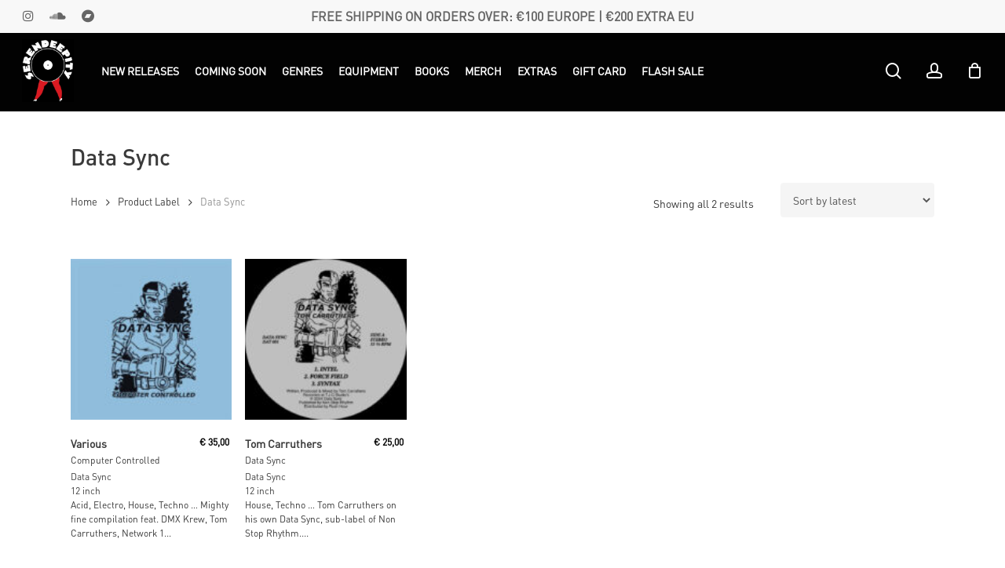

--- FILE ---
content_type: text/html; charset=UTF-8
request_url: https://www.serendeepity.net/label/data-sync/
body_size: 29372
content:
<!doctype html>

<html lang="en-US" class="no-js">
<head>

<!-- Meta Tags -->
<meta http-equiv="Content-Type" content="text/html; charset=UTF-8" />

	<meta name="viewport" content="width=device-width, initial-scale=1, maximum-scale=1, user-scalable=0" />
	

<!--Shortcut icon-->
<title>Data Sync &#8211; Serendeepity</title>
<meta name='robots' content='max-image-preview:large' />
<link rel='dns-prefetch' href='//www.serendeepity.net' />
<link rel='dns-prefetch' href='//fonts.googleapis.com' />
<link rel="alternate" type="application/rss+xml" title="Serendeepity &raquo; Feed" href="https://www.serendeepity.net/feed/" />
<link rel="alternate" type="application/rss+xml" title="Serendeepity &raquo; Comments Feed" href="https://www.serendeepity.net/comments/feed/" />
<link rel="alternate" type="application/rss+xml" title="Serendeepity &raquo; Data Sync Label Feed" href="https://www.serendeepity.net/label/data-sync/feed/" />
<link rel="preload" href="https://www.serendeepity.net/wp-content/themes/salient/css/fonts/icomoon.woff?v=1.4" as="font" type="font/woff" crossorigin="anonymous"><script type="text/javascript">
window._wpemojiSettings = {"baseUrl":"https:\/\/s.w.org\/images\/core\/emoji\/14.0.0\/72x72\/","ext":".png","svgUrl":"https:\/\/s.w.org\/images\/core\/emoji\/14.0.0\/svg\/","svgExt":".svg","source":{"concatemoji":"https:\/\/www.serendeepity.net\/wp-includes\/js\/wp-emoji-release.min.js?ver=6.1.9"}};
/*! This file is auto-generated */
!function(e,a,t){var n,r,o,i=a.createElement("canvas"),p=i.getContext&&i.getContext("2d");function s(e,t){var a=String.fromCharCode,e=(p.clearRect(0,0,i.width,i.height),p.fillText(a.apply(this,e),0,0),i.toDataURL());return p.clearRect(0,0,i.width,i.height),p.fillText(a.apply(this,t),0,0),e===i.toDataURL()}function c(e){var t=a.createElement("script");t.src=e,t.defer=t.type="text/javascript",a.getElementsByTagName("head")[0].appendChild(t)}for(o=Array("flag","emoji"),t.supports={everything:!0,everythingExceptFlag:!0},r=0;r<o.length;r++)t.supports[o[r]]=function(e){if(p&&p.fillText)switch(p.textBaseline="top",p.font="600 32px Arial",e){case"flag":return s([127987,65039,8205,9895,65039],[127987,65039,8203,9895,65039])?!1:!s([55356,56826,55356,56819],[55356,56826,8203,55356,56819])&&!s([55356,57332,56128,56423,56128,56418,56128,56421,56128,56430,56128,56423,56128,56447],[55356,57332,8203,56128,56423,8203,56128,56418,8203,56128,56421,8203,56128,56430,8203,56128,56423,8203,56128,56447]);case"emoji":return!s([129777,127995,8205,129778,127999],[129777,127995,8203,129778,127999])}return!1}(o[r]),t.supports.everything=t.supports.everything&&t.supports[o[r]],"flag"!==o[r]&&(t.supports.everythingExceptFlag=t.supports.everythingExceptFlag&&t.supports[o[r]]);t.supports.everythingExceptFlag=t.supports.everythingExceptFlag&&!t.supports.flag,t.DOMReady=!1,t.readyCallback=function(){t.DOMReady=!0},t.supports.everything||(n=function(){t.readyCallback()},a.addEventListener?(a.addEventListener("DOMContentLoaded",n,!1),e.addEventListener("load",n,!1)):(e.attachEvent("onload",n),a.attachEvent("onreadystatechange",function(){"complete"===a.readyState&&t.readyCallback()})),(e=t.source||{}).concatemoji?c(e.concatemoji):e.wpemoji&&e.twemoji&&(c(e.twemoji),c(e.wpemoji)))}(window,document,window._wpemojiSettings);
</script>
<style type="text/css">
img.wp-smiley,
img.emoji {
	display: inline !important;
	border: none !important;
	box-shadow: none !important;
	height: 1em !important;
	width: 1em !important;
	margin: 0 0.07em !important;
	vertical-align: -0.1em !important;
	background: none !important;
	padding: 0 !important;
}
</style>
	<link rel='stylesheet' id='classic-theme-styles-css' href='https://www.serendeepity.net/wp-includes/css/classic-themes.min.css?ver=1' type='text/css' media='all' />
<style id='global-styles-inline-css' type='text/css'>
body{--wp--preset--color--black: #000000;--wp--preset--color--cyan-bluish-gray: #abb8c3;--wp--preset--color--white: #ffffff;--wp--preset--color--pale-pink: #f78da7;--wp--preset--color--vivid-red: #cf2e2e;--wp--preset--color--luminous-vivid-orange: #ff6900;--wp--preset--color--luminous-vivid-amber: #fcb900;--wp--preset--color--light-green-cyan: #7bdcb5;--wp--preset--color--vivid-green-cyan: #00d084;--wp--preset--color--pale-cyan-blue: #8ed1fc;--wp--preset--color--vivid-cyan-blue: #0693e3;--wp--preset--color--vivid-purple: #9b51e0;--wp--preset--gradient--vivid-cyan-blue-to-vivid-purple: linear-gradient(135deg,rgba(6,147,227,1) 0%,rgb(155,81,224) 100%);--wp--preset--gradient--light-green-cyan-to-vivid-green-cyan: linear-gradient(135deg,rgb(122,220,180) 0%,rgb(0,208,130) 100%);--wp--preset--gradient--luminous-vivid-amber-to-luminous-vivid-orange: linear-gradient(135deg,rgba(252,185,0,1) 0%,rgba(255,105,0,1) 100%);--wp--preset--gradient--luminous-vivid-orange-to-vivid-red: linear-gradient(135deg,rgba(255,105,0,1) 0%,rgb(207,46,46) 100%);--wp--preset--gradient--very-light-gray-to-cyan-bluish-gray: linear-gradient(135deg,rgb(238,238,238) 0%,rgb(169,184,195) 100%);--wp--preset--gradient--cool-to-warm-spectrum: linear-gradient(135deg,rgb(74,234,220) 0%,rgb(151,120,209) 20%,rgb(207,42,186) 40%,rgb(238,44,130) 60%,rgb(251,105,98) 80%,rgb(254,248,76) 100%);--wp--preset--gradient--blush-light-purple: linear-gradient(135deg,rgb(255,206,236) 0%,rgb(152,150,240) 100%);--wp--preset--gradient--blush-bordeaux: linear-gradient(135deg,rgb(254,205,165) 0%,rgb(254,45,45) 50%,rgb(107,0,62) 100%);--wp--preset--gradient--luminous-dusk: linear-gradient(135deg,rgb(255,203,112) 0%,rgb(199,81,192) 50%,rgb(65,88,208) 100%);--wp--preset--gradient--pale-ocean: linear-gradient(135deg,rgb(255,245,203) 0%,rgb(182,227,212) 50%,rgb(51,167,181) 100%);--wp--preset--gradient--electric-grass: linear-gradient(135deg,rgb(202,248,128) 0%,rgb(113,206,126) 100%);--wp--preset--gradient--midnight: linear-gradient(135deg,rgb(2,3,129) 0%,rgb(40,116,252) 100%);--wp--preset--duotone--dark-grayscale: url('#wp-duotone-dark-grayscale');--wp--preset--duotone--grayscale: url('#wp-duotone-grayscale');--wp--preset--duotone--purple-yellow: url('#wp-duotone-purple-yellow');--wp--preset--duotone--blue-red: url('#wp-duotone-blue-red');--wp--preset--duotone--midnight: url('#wp-duotone-midnight');--wp--preset--duotone--magenta-yellow: url('#wp-duotone-magenta-yellow');--wp--preset--duotone--purple-green: url('#wp-duotone-purple-green');--wp--preset--duotone--blue-orange: url('#wp-duotone-blue-orange');--wp--preset--font-size--small: 13px;--wp--preset--font-size--medium: 20px;--wp--preset--font-size--large: 36px;--wp--preset--font-size--x-large: 42px;--wp--preset--spacing--20: 0.44rem;--wp--preset--spacing--30: 0.67rem;--wp--preset--spacing--40: 1rem;--wp--preset--spacing--50: 1.5rem;--wp--preset--spacing--60: 2.25rem;--wp--preset--spacing--70: 3.38rem;--wp--preset--spacing--80: 5.06rem;}:where(.is-layout-flex){gap: 0.5em;}body .is-layout-flow > .alignleft{float: left;margin-inline-start: 0;margin-inline-end: 2em;}body .is-layout-flow > .alignright{float: right;margin-inline-start: 2em;margin-inline-end: 0;}body .is-layout-flow > .aligncenter{margin-left: auto !important;margin-right: auto !important;}body .is-layout-constrained > .alignleft{float: left;margin-inline-start: 0;margin-inline-end: 2em;}body .is-layout-constrained > .alignright{float: right;margin-inline-start: 2em;margin-inline-end: 0;}body .is-layout-constrained > .aligncenter{margin-left: auto !important;margin-right: auto !important;}body .is-layout-constrained > :where(:not(.alignleft):not(.alignright):not(.alignfull)){max-width: var(--wp--style--global--content-size);margin-left: auto !important;margin-right: auto !important;}body .is-layout-constrained > .alignwide{max-width: var(--wp--style--global--wide-size);}body .is-layout-flex{display: flex;}body .is-layout-flex{flex-wrap: wrap;align-items: center;}body .is-layout-flex > *{margin: 0;}:where(.wp-block-columns.is-layout-flex){gap: 2em;}.has-black-color{color: var(--wp--preset--color--black) !important;}.has-cyan-bluish-gray-color{color: var(--wp--preset--color--cyan-bluish-gray) !important;}.has-white-color{color: var(--wp--preset--color--white) !important;}.has-pale-pink-color{color: var(--wp--preset--color--pale-pink) !important;}.has-vivid-red-color{color: var(--wp--preset--color--vivid-red) !important;}.has-luminous-vivid-orange-color{color: var(--wp--preset--color--luminous-vivid-orange) !important;}.has-luminous-vivid-amber-color{color: var(--wp--preset--color--luminous-vivid-amber) !important;}.has-light-green-cyan-color{color: var(--wp--preset--color--light-green-cyan) !important;}.has-vivid-green-cyan-color{color: var(--wp--preset--color--vivid-green-cyan) !important;}.has-pale-cyan-blue-color{color: var(--wp--preset--color--pale-cyan-blue) !important;}.has-vivid-cyan-blue-color{color: var(--wp--preset--color--vivid-cyan-blue) !important;}.has-vivid-purple-color{color: var(--wp--preset--color--vivid-purple) !important;}.has-black-background-color{background-color: var(--wp--preset--color--black) !important;}.has-cyan-bluish-gray-background-color{background-color: var(--wp--preset--color--cyan-bluish-gray) !important;}.has-white-background-color{background-color: var(--wp--preset--color--white) !important;}.has-pale-pink-background-color{background-color: var(--wp--preset--color--pale-pink) !important;}.has-vivid-red-background-color{background-color: var(--wp--preset--color--vivid-red) !important;}.has-luminous-vivid-orange-background-color{background-color: var(--wp--preset--color--luminous-vivid-orange) !important;}.has-luminous-vivid-amber-background-color{background-color: var(--wp--preset--color--luminous-vivid-amber) !important;}.has-light-green-cyan-background-color{background-color: var(--wp--preset--color--light-green-cyan) !important;}.has-vivid-green-cyan-background-color{background-color: var(--wp--preset--color--vivid-green-cyan) !important;}.has-pale-cyan-blue-background-color{background-color: var(--wp--preset--color--pale-cyan-blue) !important;}.has-vivid-cyan-blue-background-color{background-color: var(--wp--preset--color--vivid-cyan-blue) !important;}.has-vivid-purple-background-color{background-color: var(--wp--preset--color--vivid-purple) !important;}.has-black-border-color{border-color: var(--wp--preset--color--black) !important;}.has-cyan-bluish-gray-border-color{border-color: var(--wp--preset--color--cyan-bluish-gray) !important;}.has-white-border-color{border-color: var(--wp--preset--color--white) !important;}.has-pale-pink-border-color{border-color: var(--wp--preset--color--pale-pink) !important;}.has-vivid-red-border-color{border-color: var(--wp--preset--color--vivid-red) !important;}.has-luminous-vivid-orange-border-color{border-color: var(--wp--preset--color--luminous-vivid-orange) !important;}.has-luminous-vivid-amber-border-color{border-color: var(--wp--preset--color--luminous-vivid-amber) !important;}.has-light-green-cyan-border-color{border-color: var(--wp--preset--color--light-green-cyan) !important;}.has-vivid-green-cyan-border-color{border-color: var(--wp--preset--color--vivid-green-cyan) !important;}.has-pale-cyan-blue-border-color{border-color: var(--wp--preset--color--pale-cyan-blue) !important;}.has-vivid-cyan-blue-border-color{border-color: var(--wp--preset--color--vivid-cyan-blue) !important;}.has-vivid-purple-border-color{border-color: var(--wp--preset--color--vivid-purple) !important;}.has-vivid-cyan-blue-to-vivid-purple-gradient-background{background: var(--wp--preset--gradient--vivid-cyan-blue-to-vivid-purple) !important;}.has-light-green-cyan-to-vivid-green-cyan-gradient-background{background: var(--wp--preset--gradient--light-green-cyan-to-vivid-green-cyan) !important;}.has-luminous-vivid-amber-to-luminous-vivid-orange-gradient-background{background: var(--wp--preset--gradient--luminous-vivid-amber-to-luminous-vivid-orange) !important;}.has-luminous-vivid-orange-to-vivid-red-gradient-background{background: var(--wp--preset--gradient--luminous-vivid-orange-to-vivid-red) !important;}.has-very-light-gray-to-cyan-bluish-gray-gradient-background{background: var(--wp--preset--gradient--very-light-gray-to-cyan-bluish-gray) !important;}.has-cool-to-warm-spectrum-gradient-background{background: var(--wp--preset--gradient--cool-to-warm-spectrum) !important;}.has-blush-light-purple-gradient-background{background: var(--wp--preset--gradient--blush-light-purple) !important;}.has-blush-bordeaux-gradient-background{background: var(--wp--preset--gradient--blush-bordeaux) !important;}.has-luminous-dusk-gradient-background{background: var(--wp--preset--gradient--luminous-dusk) !important;}.has-pale-ocean-gradient-background{background: var(--wp--preset--gradient--pale-ocean) !important;}.has-electric-grass-gradient-background{background: var(--wp--preset--gradient--electric-grass) !important;}.has-midnight-gradient-background{background: var(--wp--preset--gradient--midnight) !important;}.has-small-font-size{font-size: var(--wp--preset--font-size--small) !important;}.has-medium-font-size{font-size: var(--wp--preset--font-size--medium) !important;}.has-large-font-size{font-size: var(--wp--preset--font-size--large) !important;}.has-x-large-font-size{font-size: var(--wp--preset--font-size--x-large) !important;}
.wp-block-navigation a:where(:not(.wp-element-button)){color: inherit;}
:where(.wp-block-columns.is-layout-flex){gap: 2em;}
.wp-block-pullquote{font-size: 1.5em;line-height: 1.6;}
</style>
<link rel='stylesheet' id='contact-form-7-css' href='https://www.serendeepity.net/wp-content/plugins/contact-form-7/includes/css/styles.css?ver=5.7.4' type='text/css' media='all' />
<link rel='stylesheet' id='rs-plugin-settings-css' href='https://www.serendeepity.net/wp-content/plugins/revslider/public/assets/css/settings.css?ver=5.4.8.1' type='text/css' media='all' />
<style id='rs-plugin-settings-inline-css' type='text/css'>
#rs-demo-id {}
</style>
<link rel='stylesheet' id='woocommerce-layout-css' href='https://www.serendeepity.net/wp-content/plugins/woocommerce/assets/css/woocommerce-layout.css?ver=7.5.0' type='text/css' media='all' />
<link rel='stylesheet' id='woocommerce-smallscreen-css' href='https://www.serendeepity.net/wp-content/plugins/woocommerce/assets/css/woocommerce-smallscreen.css?ver=7.5.0' type='text/css' media='only screen and (max-width: 768px)' />
<link rel='stylesheet' id='woocommerce-general-css' href='https://www.serendeepity.net/wp-content/plugins/woocommerce/assets/css/woocommerce.css?ver=7.5.0' type='text/css' media='all' />
<style id='woocommerce-inline-inline-css' type='text/css'>
.woocommerce form .form-row .required { visibility: visible; }
</style>
<link rel='stylesheet' id='dgwt-wcas-style-css' href='https://www.serendeepity.net/wp-content/plugins/ajax-search-for-woocommerce/assets/css/style.min.css?ver=1.22.3' type='text/css' media='all' />
<link rel='stylesheet' id='font-awesome-css' href='https://www.serendeepity.net/wp-content/themes/salient/css/font-awesome-legacy.min.css?ver=4.7.1' type='text/css' media='all' />
<link rel='stylesheet' id='parent-style-css' href='https://www.serendeepity.net/wp-content/themes/salient/style.css?ver=15.0.8' type='text/css' media='all' />
<link rel='stylesheet' id='salient-grid-system-css' href='https://www.serendeepity.net/wp-content/themes/salient/css/build/grid-system.css?ver=15.0.8' type='text/css' media='all' />
<link rel='stylesheet' id='main-styles-css' href='https://www.serendeepity.net/wp-content/themes/salient/css/build/style.css?ver=15.0.8' type='text/css' media='all' />
<link rel='stylesheet' id='nectar-header-layout-left-aligned-css' href='https://www.serendeepity.net/wp-content/themes/salient/css/build/header/header-layout-menu-left-aligned.css?ver=15.0.8' type='text/css' media='all' />
<link rel='stylesheet' id='nectar-header-secondary-nav-css' href='https://www.serendeepity.net/wp-content/themes/salient/css/build/header/header-secondary-nav.css?ver=15.0.8' type='text/css' media='all' />
<link rel='stylesheet' id='nectar_default_font_open_sans-css' href='https://fonts.googleapis.com/css?family=Open+Sans%3A300%2C400%2C600%2C700&#038;subset=latin%2Clatin-ext&#038;display=swap' type='text/css' media='all' />
<link rel='stylesheet' id='nectar-blog-auto-masonry-meta-overlaid-spaced-css' href='https://www.serendeepity.net/wp-content/themes/salient/css/build/blog/auto-masonry-meta-overlaid-spaced.css?ver=15.0.8' type='text/css' media='all' />
<link rel='stylesheet' id='responsive-css' href='https://www.serendeepity.net/wp-content/themes/salient/css/build/responsive.css?ver=15.0.8' type='text/css' media='all' />
<link rel='stylesheet' id='nectar-product-style-classic-css' href='https://www.serendeepity.net/wp-content/themes/salient/css/build/third-party/woocommerce/product-style-classic.css?ver=15.0.8' type='text/css' media='all' />
<link rel='stylesheet' id='woocommerce-css' href='https://www.serendeepity.net/wp-content/themes/salient/css/build/woocommerce.css?ver=15.0.8' type='text/css' media='all' />
<link rel='stylesheet' id='skin-material-css' href='https://www.serendeepity.net/wp-content/themes/salient/css/build/skin-material.css?ver=15.0.8' type='text/css' media='all' />
<link rel='stylesheet' id='salient-wp-menu-dynamic-css' href='https://www.serendeepity.net/wp-content/uploads/salient/menu-dynamic.css?ver=87028' type='text/css' media='all' />
<link rel='stylesheet' id='tawcvs-frontend-css' href='https://www.serendeepity.net/wp-content/plugins/variation-swatches-for-woocommerce/assets/css/frontend.css?ver=2.1.8' type='text/css' media='all' />
<link rel='stylesheet' id='dynamic-css-css' href='https://www.serendeepity.net/wp-content/themes/salient/css/salient-dynamic-styles.css?ver=25684' type='text/css' media='all' />
<style id='dynamic-css-inline-css' type='text/css'>
@media only screen and (min-width:1000px){body #ajax-content-wrap.no-scroll{min-height:calc(100vh - 142px);height:calc(100vh - 142px)!important;}}@media only screen and (min-width:1000px){#page-header-wrap.fullscreen-header,#page-header-wrap.fullscreen-header #page-header-bg,html:not(.nectar-box-roll-loaded) .nectar-box-roll > #page-header-bg.fullscreen-header,.nectar_fullscreen_zoom_recent_projects,#nectar_fullscreen_rows:not(.afterLoaded) > div{height:calc(100vh - 141px);}.wpb_row.vc_row-o-full-height.top-level,.wpb_row.vc_row-o-full-height.top-level > .col.span_12{min-height:calc(100vh - 141px);}html:not(.nectar-box-roll-loaded) .nectar-box-roll > #page-header-bg.fullscreen-header{top:142px;}.nectar-slider-wrap[data-fullscreen="true"]:not(.loaded),.nectar-slider-wrap[data-fullscreen="true"]:not(.loaded) .swiper-container{height:calc(100vh - 140px)!important;}.admin-bar .nectar-slider-wrap[data-fullscreen="true"]:not(.loaded),.admin-bar .nectar-slider-wrap[data-fullscreen="true"]:not(.loaded) .swiper-container{height:calc(100vh - 140px - 32px)!important;}}.admin-bar[class*="page-template-template-no-header"] .wpb_row.vc_row-o-full-height.top-level,.admin-bar[class*="page-template-template-no-header"] .wpb_row.vc_row-o-full-height.top-level > .col.span_12{min-height:calc(100vh - 32px);}body[class*="page-template-template-no-header"] .wpb_row.vc_row-o-full-height.top-level,body[class*="page-template-template-no-header"] .wpb_row.vc_row-o-full-height.top-level > .col.span_12{min-height:100vh;}@media only screen and (max-width:999px){.using-mobile-browser #nectar_fullscreen_rows:not(.afterLoaded):not([data-mobile-disable="on"]) > div{height:calc(100vh - 156px);}.using-mobile-browser .wpb_row.vc_row-o-full-height.top-level,.using-mobile-browser .wpb_row.vc_row-o-full-height.top-level > .col.span_12,[data-permanent-transparent="1"].using-mobile-browser .wpb_row.vc_row-o-full-height.top-level,[data-permanent-transparent="1"].using-mobile-browser .wpb_row.vc_row-o-full-height.top-level > .col.span_12{min-height:calc(100vh - 156px);}html:not(.nectar-box-roll-loaded) .nectar-box-roll > #page-header-bg.fullscreen-header,.nectar_fullscreen_zoom_recent_projects,.nectar-slider-wrap[data-fullscreen="true"]:not(.loaded),.nectar-slider-wrap[data-fullscreen="true"]:not(.loaded) .swiper-container,#nectar_fullscreen_rows:not(.afterLoaded):not([data-mobile-disable="on"]) > div{height:calc(100vh - 103px);}.wpb_row.vc_row-o-full-height.top-level,.wpb_row.vc_row-o-full-height.top-level > .col.span_12{min-height:calc(100vh - 103px);}body[data-transparent-header="false"] #ajax-content-wrap.no-scroll{min-height:calc(100vh - 103px);height:calc(100vh - 103px);}}.post-type-archive-product.woocommerce .container-wrap,.tax-product_cat.woocommerce .container-wrap{background-color:#f6f6f6;}.woocommerce.single-product #single-meta{position:relative!important;top:0!important;margin:0;left:8px;height:auto;}.woocommerce.single-product #single-meta:after{display:block;content:" ";clear:both;height:1px;}.woocommerce ul.products li.product.material,.woocommerce-page ul.products li.product.material{background-color:#ffffff;}.woocommerce ul.products li.product.minimal .product-wrap,.woocommerce ul.products li.product.minimal .background-color-expand,.woocommerce-page ul.products li.product.minimal .product-wrap,.woocommerce-page ul.products li.product.minimal .background-color-expand{background-color:#ffffff;}.screen-reader-text,.nectar-skip-to-content:not(:focus){border:0;clip:rect(1px,1px,1px,1px);clip-path:inset(50%);height:1px;margin:-1px;overflow:hidden;padding:0;position:absolute!important;width:1px;word-wrap:normal!important;}.row .col img:not([srcset]){width:auto;}.row .col img.img-with-animation.nectar-lazy:not([srcset]){width:100%;}
/* FONT */
@font-face {
    font-family: 'FF_DIN_Pro_Regular';
    src: url("/wp-content/themes/salient-child/custom_font/FF_DIN_Pro_Regular_Italic.woff") format("woff"),
        url("/wp-content/themes/salient-child/custom_font/FF_DIN_Pro_Regular_Italic.otf") format("opentype"),
        url("/wp-content/themes/salient-child/custom_font/FF_DIN_Pro_Regular_Italic.ttf") format("truetype");
    font-weight: 300;
}
@font-face {
    font-family: 'FF_DIN_Pro_Medium';
    src: url("/wp-content/themes/salient-child/custom_font/FF_DIN_Pro_Medium_Italic.woff") format("woff"),
        url("/wp-content/themes/salient-child/custom_font/FF_DIN_Pro_Medium_Italic.otf") format("opentype"),
        url("/wp-content/themes/salient-child/custom_font/FF_DIN_Pro_Medium_Italic.ttf") format("truetype");
    font-weight: 600;
}

/* body h1,
body h2,
body h3,
body h4,
body h5,
body h6{
    font-family: 'FF_DIN_Pro_Medium';
}
body p,
body a,
body span{
    font-family: 'FF_DIN_Pro_Regular' !important;
} */


/* FONT */

.megapix_signature{
    text-align: center;
    background-color: #222;
    padding: 15px 0px;
    color: #fff;
}
.megapix_signature span{
    display: inline-block;
    vertical-align: middle;
    font-size: 10px;
}
.megapix_signature span img{
    height: 45px;
    padding-left: 10px;
    margin-top: 5px;
}
.megapix_signature a{
    color: #fff;    
}
h5.label_now_available{
   font-size: 14px; 
}
.woocommerce .classic .product-wrap .product-add-to-cart[data-nectar-quickview=true] .add_to_cart_button,
.woocommerce .classic .product-wrap .product-add-to-cart[data-nectar-quickview=true] a.button{
    color: #fff;
}
.products .type-product .wcmp-player-container{
    display: none;
}
.woocommerce div.product div.images.woocommerce-product-gallery{
    padding-bottom: 50px;
}
#header-outer{
    top: 40px;
}
#header-space{
    height: 100px;
}
div.product .woocommerce-tabs{
    margin-top: -40px;
}
h2.woorelated-title{
    font-size: 22px;
}

/*MOBILE FIX HOME*/
@media only screen and (max-width: 690px){
.swiper-slide .slide-bg-wrap {
}
.full-width-section > .col.span_12.dark .swiper-slide[data-color-scheme="light"] .content h2, .full-width-content > .col.span_12.dark .swiper-slide[data-color-scheme="light"] .content h2{
    color: #444;
}
.full-width-section > .col.span_12.dark .swiper-slide[data-color-scheme="light"] .content p, .full-width-content > .col.span_12.dark .swiper-slide[data-color-scheme="light"] .content p{
    color: #444;
}
body.material #search-outer.material-open{
    height: 100vh !important;
}
.dgwt-wcas-preloader{
    right: -5px;
    top: 40px;
}
.dgwt-wcas-suggestions-wrapp{
    top: 80px !important;
}
}
.dgwt-wcas-preloader{
    right: -5px;
    top: 40px;
}
.dgwt-wcas-suggestions-wrapp{
    top: 100px !important;
}

/*Loop Product*/
.woocommerce ul.products li.categories_in_loop{
    margin-top: 10px !important;
    margin-bottom: 10px !important;
}
.home .woocommerce .products ul.product-infos{
    margin-top: -8px !important;
}
.woocommerce ul.products li.product a{
    text-decoration: none;
    font-weight: 400;
    font-size: 12px!important;
    margin-bottom: 0px;
    display: block;
    color: #424242;
}
#header-secondary-outer .nectar-center-text,
.wrap_related_bottom::before,
.material #slide-out-widget-area[class*="slide-out-from-right"] .inner .off-canvas-menu-container li.menu-item-has-children > a{
    font-family: 'FF_DIN_Pro_Regular' !important;
}

/*Genre Page*/
.wrap_genre_type h1{
    font-size: 24px;
    text-transform: uppercase;
    font-weight: 900;
}
.wrap_genre_type h2,
.wrap_genre_type ul li a{
    color: #41363b;    
}
.wrap_genre_type h2{
    font-size: 15px !important;
    text-transform: uppercase;
    line-height: 15px;
    text-decoration: underline;
    margin-bottom: 0px;
}
.wrap_genre_type ul{
    margin-left: 0px;
}
.wrap_genre_type ul li{
    list-style: none;
}
.wrap_genre_type ul li a{
    font-size: 12px;
}
.fix-coloum-height-genre{
     min-height: 155px;   
}
@media only screen and (min-width: 1000px){
.fix-coloum-height-genre{
     min-height: 245px;   
}
}
.all_sub_category_genre{
    display: none;
}
@media only screen and (min-width: 600px){
.all_sub_category_genre{
    display: block;
}
}

/*Loop product home*/
body .woocommerce ul.products li.product .woocommerce-loop-product__title span.wrap_artist{
    font-weight: 600;
    font-size: 14px!important;
}
body .woocommerce ul.products li.product .woocommerce-loop-product__title span.wrap_title_product{
    font-weight: 400;
    font-size: 12px!important;
    width: 130%;
}
/*Loop category page*/
body .woocommerce-loop-product__title span.wrap_artist{
    font-weight: 600;
    font-size: 14px!important;
    
}
body .woocommerce-loop-product__title span.wrap_title_product{
    font-weight: 400;
    font-size: 12px!important;
    width: 130%;

}
/*Grid loop*/
@media only screen and (min-width: 1000px){
.woocommerce.columns-5 ul.products li.product{
    width: 17.9%;
}
}
@media only screen and (max-width: 1000px) and (min-width: 690px){
.woocommerce.columns-5 ul.products li.product{
    width: 48%;
}   
}


/*Homepage*/
.center img.img-with-animation.feature_image_home{
    max-width: 85%;    
}

/*Search ajax*/
.dgwt-wcas-st{
    font-size: 19px;
    line-height: 19px;
}
.dgwt-wcas-search-wrapp .dgwt-wcas-sf-wrapp input[type=search].dgwt-wcas-search-input{
    font-size: 19px;
}
/*Variable Produc startt*/
.woocommerce div.product form.cart .variations{
        margin-bottom: 0px !important;
}
@media only screen and (min-width: 1000px){
.woocommerce div.product form.cart.variations_form{
    margin-bottom: 0px !important;
    margin-top: 10px;
    transform: translateX(120px);
}
}
/*Variable Product end*/

/*RELATED START*/
.row_title_related{
    display: none;
}
.wrap_related_bottom{
    
}
.wrap_related_bottom::before{
    content: "Related Products";
    display: block;
    color: #222;
    clear: both;
    font-size: 28.9px;
    line-height: 35.7px;
    font-weight: 800;
    margin-bottom: 20px;    
}
@media only screen and (min-width: 1000px){
.woocommerce .woo-related-products-container ul.products li.product, .woocommerce-page .woo-related-products-container ul.products li.product{
    width: 18.4%;
    margin-right: 2%;
    margin-bottom: 2%;
}
.woocommerce .woo-related-products-container ul.products li.product:nth-child(5), .woocommerce-page .woo-related-products-container ul.products li.product:nth-child(5){
    margin-right: 0%;
}
.woocommerce .woo-related-products-container ul.products li.product:nth-child(6), .woocommerce-page .woo-related-products-container ul.products li.product:nth-child(6){
    display: none;
}
}
/*RELATED END*/
/*ADVANCE SEARCH START*/
.classic_search{
    display:none !important;
}
body.material #search-outer.material-open{
    height: 52vh;
}
body.material #search-outer #search{
    align-items: start;
    -webkit-align-items: start;
    -moz-align-items: start;
    -ms-align-items: start;
    -ms-flex-align: start;
    transform: translateY(20px);
    -moz-transform: translateY(20px);
}
#search-outer #search #close{
   top: 0px;    
}
.dgwt-wcas-suggestions-wrapp{
    position: fixed !important;
}
/*ADVANCE SEARCH END*/

/*SLIDER HOME START*/
.full-width-content > .col.span_12.dark .swiper-slide.white_slide[data-color-scheme="light"] .content h2,
.full-width-content > .col.span_12.dark .swiper-slide.white_slide[data-color-scheme="light"] .content p{
    color: #585858;
}
.full-width-content > .col.span_12.dark .swiper-slide.dark_slide[data-color-scheme="light"] .content h2{
    color: #fff;
}
@media only screen and (min-width: 1000px){
.nectar-slider-wrap[data-full-width="false"] .swiper-slide .content{
    max-width: 50%;
    padding-right: 0px;
}
}
@media only screen and (max-width: 690px){
.nectar-slider-wrap[data-full-width="false"] .swiper-slide .content h2, #boxed .swiper-slide .content h2 {
    font-size: 25px!important;
    line-height: 30px!important;
} 
.nectar-slider-wrap[data-full-width="false"] .swiper-slide .content p, #boxed .swiper-slide .content p {
    font-size: 19px!important;
    line-height: 20px!important;
} 
.nectar-slider-wrap[data-full-width="false"] .swiper-slide .button a {
    padding: 15px 20px!important;
    font-size: 12px !important;
    border-radius: 0px !important;
}
.swiper-slide .slide-bg-wrap{
    background-color: #fff;
}
.swiper-slide .slide-bg-wrap .image-bg{
    opacity: 0.4;
}
}
@media only screen and (min-width: 690px){
    .nectar-slider-wrap[data-full-width="false"] .swiper-slide .content p, #boxed .swiper-slide .content p {
    font-size: 18px!important;
    line-height: 20px!important;
} 
}

/*SLIDER HOME END*/

/*TITLE FIX START*/
.nectar-animated-title-inner .nectar-animated-title-inner:after{
    background-color: #000 !important;
}
.nectar-animated-title-inner .wrap{
    border: 5px solid #d83832;
}

/*TITLE FIX END*/

.wrap_jump_to .widget_nav_menu{
    text-align: right;
}
.wrap_jump_to .widget_nav_menu h2{
    font-size: 15px;
    margin-bottom: 0;
    margin-right: 10px;
}
.wrap_jump_to .widget_nav_menu .menu-jump_to_home-container .menu{
    margin: 0px;
}
.wrap_jump_to .widget_nav_menu .menu-jump_to_home-container .menu li{
    list-style: none;
    padding: 0px 10px;
}

.wrap_jump_to .widget_nav_menu h2,
.wrap_jump_to .widget_nav_menu .menu-jump_to_home-container,
.wrap_jump_to .widget_nav_menu .menu-jump_to_home-container .menu li{
    display: inline-block;
    vertical-align: middle;
}


.wrap_genre .bg_overlay_white{
    background-color: rgba(170, 170, 170, 0.3);
    position: absolute;
    width: 100%;
    height: 100%;
}

body .wrap_genre [class^="icon-"].icon-default-style{
    color: #ffffff!important;
}

.nectar-shop-header .wrap_filter_in_shop .widgetizedArea{
    display: inline-block; 
    vertical-align:top;
    width: 33%;
}
.nectar-shop-header .wrap_subfilter_in_shop .widgetizedArea{
    display: inline-block; 
    vertical-align:top;
    width: 25%;
}
.nectar-shop-header .wrap_subfilter_in_shop,
.nectar-shop-header .wrap_filter_in_shop{
    width: 100%;
    max-width: 800px;
    margin: 0 auto;
}
.nectar-shop-header .btn_filter_normal,
.nectar-shop-header .btn_advance_filter{
    text-align: center;
    padding: 10px 30px;
    background-color: #222;
    color: #fff;
    margin: 30px 0;
    cursor: pointer;
    width: 240px;
}

.nectar-shop-header .btn_filter_normal{
    position: absolute;
    right: 0px;
    top: -20px;
}
.wrap_filter_in_shop div.clear,
.wrap_subfilter_in_shop div.clear{
    padding-bottom: 0px;
}


.wrap_filter_in_shop,
.wrap_subfilter_in_shop{
    display: none;
}


/*SINGLE PRODUCT STYLE */

.wrap_attribute_links .wrap_single_attribute{
    margin: 0 0 -5px 0;
    font-size: 13px;
    font-weight: 400;
}

.wrap_attribute_links .wrap_single_attribute span{
    width: 60px;
    display: inline-block;
}

.wrap_attribute_links .wrap_single_attribute a,
.product_meta a{
    text-decoration: underline;
    text-transform: capitalize;
}
.posted_in{
    margin-top: 30px;
    line-height: 15px;
}
.posted_in a{
    padding-left: 20px;
}
.tagged_as a{
    padding-left: 0px;
}
.tagged_as a:first-child{
   padding-left: 25px; 
}
body.single-product div.product h1.product_title{
    font-weight: 800;
}
body.single-product div.product h1.product_title span{
    font-size: 20px;
    font-weight: 400;
}
body.woocommerce.single-product ul.products li.product .woocommerce-loop-product__title{
    text-transform: uppercase;
    font-size: 11px !important;
    font-weight: 600;    
}
body.woocommerce.single-product ul.products li.product .woocommerce-loop-product__title span{
    text-transform: initial;
    font-size: 17px;
    
}
.woocommerce div.product p.stock{
    font-size: 19px !important;
    font-weight: 600;
    color: #449118 !important;
    transform: none !important;
    margin: 20px 0px 0px 0px;
}
@media only screen and (max-width: 1000px){
 .woocommerce div.product.onbackorder .summary p.price{
    transform: translateY(-220px) !important;
 }
 .woocommerce div.product p.stock{
    font-size: 17px !important;
    margin-top: 25px;
    margin-bottom: -20px;
 }
 
 .woocommerce div.product.outofstock.product_cat-out .summary p.price{
    transform: translateY(-210px);
    font-size: 22px;
 }
 .woocommerce div.product .summary p.price{
    transform: translateY(-130px);
 }
 .woocommerce div.product form.cart{
     margin-top: 40px;
 }
}

@media only screen and (min-width: 1000px){
    .single-product .product[data-gallery-style="ios_slider"][data-tab-pos="fullwidth"] > .summary.entry-summary{
        width: calc(100% - 350px);
    }
    .single-product .product[data-gallery-style="ios_slider"] > .single-product-main-image{
        max-width: 350px;
    }
    .woocommerce div.product p.stock{
        transform: translateY(55px) translateX(250px);
    }
    .product_title.entry-title{
       width: 88%;
    }
    .woocommerce-page button[type="submit"].single_add_to_cart_button{
        margin-top: 0px;
    }
    .woocommerce .outofstock .summary .price{
        transform: initial;
    }
    .woocommerce .summary .price{
        padding-bottom: 0px;
        display: inline-block;
        padding: 0px 30px 10px 0px;
        font-size: 23px !important;
        margin-top: 0px;
        vertical-align: middle;
            width: 100px;
        transform: translateX(0px) translateY(-72px);
    }
    .woocommerce .onbackorder .summary .price{
        transform: translateX(0px) translateY(0px);
    }
    .woocommerce div.product form.cart{
        display: inline-block;
        vertical-align: middle;
        transform: translateX(100px);
    }
    .woocommerce-page button[type="submit"].single_add_to_cart_button, body[data-form-submit="regular"].woocommerce-page .container-wrap button[type=submit].single_add_to_cart_button{
        padding: 15px 20px !important;
        border-radius: 0px !important;
    }
}

div.product .woocommerce-tabs .full-width-content[data-tab-style="fullwidth"] ul.tabs{
    display: none;
}

.mejs-controls .mejs-time-rail .mejs-time-loaded{
  background: #444444 !important;  
}
.mejs-audio .mejs-controls .mejs-time-rail .mejs-time-current{
    border-radius: 0px;
    background: #8a8a8a !important;
}
#tab-additional_information .shop_attributes{
    display: none;
}
.customNavigation{
    display: none;
}
/*SINGLE PRODUCT END*/

/*PRODUCT LOOP START*/
ul.product-infos{
    margin-top:20px;
}
.product-infos span{
    display: block;
}
.product-infos span.description_loop{
    font-size: 12px;
}
.product-infos .inline_info{
    /*display: inline-block;*/
    display: none;
    width: 49%;
    margin: 10px 0px !important;
    border-top: 1px solid #cacaca;
    border-bottom: 1px solid #cacaca;
    padding: 5px 0px !important;
    font-size: 12px;
}
body.woocommerce ul.products li.product .woocommerce-loop-product__title, .woocommerce ul.products li.product h2, .woocommerce ul.products li.product h2, .woocommerce-page ul.products li.product h2{
    font-size: 18px!important;
    line-height: 22px!important;
    min-height: 54px;
    padding-bottom: 0px;    
}

.woocommerce ul.products li.product .woocommerce-loop-product__title{
    width: 76%;
    display: inline-block;
    vertical-align: top;
    padding-right: 8px;
}
.woocommerce ul.products li.product .price{
    width: 21%;
    display: inline-block;
    vertical-align: top;
    margin-top: 20px;
    font-weight: 800 !important;
}
.woocommerce ul.products li.product .price .woocommerce-Price-amount{
    float: right;
}
.woocommerce div.product.onbackorder .summary p.price{
    transform: translateY(-200px);
}
.woocommerce div.product.onbackorder .summary p.price .woocommerce-Price-amount{
    font-size: 18px;
}
.entry-summary .wpcf7{
    margin: 70px 0 10px 0 !important;
}


@media screen and (max-width: 768px) {
.woocommerce ul.products[class*=columns-] li.product{
    padding: 0px 5px;
}
.entry-summary .wpcf7 .wrap_input_submit .wpcf7-form-control.wpcf7-submit{
   padding: 13px 0px !important; 
}
}


/*PRODUCT LOOP END*/

/*PRODUCT OUT OF STOCK START*/

.entry-summary .wpcf7{
    background-color: #f7f7f7;
    padding: 10px 20px 0px 20px;
    margin: 10px 0;
    max-width: 550px;
}
.entry-summary .wpcf7 .wrap_input_submit span{
    width: 70%;
    margin-right: 10%;
}

.entry-summary .wpcf7 .wrap_input_submit span,
.entry-summary .wpcf7 .wrap_input_submit .wpcf7-form-control{
    display: inline-block !important;
    vertical-align: middle;
}
.entry-summary .wpcf7 .wrap_input_submit .wpcf7-form-control{
    border-radius: 0px !important;
}
.entry-summary .wpcf7 .wrap_input_submit .wpcf7-form-control.wpcf7-submit{
    width: 20%;
    text-transform: uppercase;
    
}

/*PRODUCT OUT OF STOCK END*/

/*SINGLE PRODUCT START*/
.woocommerce div.product form.cart div.quantity{
    display:none;
}
.woocommerce div.product_meta{
    margin-bottom: 0px;
    font-size: 13px;
}
/*SINGLE PRODUCT END*/

/* NEWSLETTER STYLE START */

#footer-outer #footer-widgets .col input[type=email]{
    background-color: #fff;
    border-radius: 0px;
}
#footer-outer #footer-widgets .col input[type="submit"]{
    border-radius: 0 !important;
    padding: 10px 30px;
    text-transform: uppercase;
}

/* NEWSLETTER STYLE END */

/* AUDIO PRODUCT PLAYER START */
body .mejs-container.mejs-audio{
   height: 24px!important;
   margin: 10px 10px 10px 0px; 
   background: #fff !important;
}

body .mejs-container.mejs-audio .mejs-controls{
    height: 28px;
}
.wcmp-player-title{
    margin-top: 10px;
}

body .mejs-controls .mejs-button button,
.mejs-container .mejs-controls .mejs-time{
    color: #000 !important;
}
.mejs-audio .mejs-controls div.mejs-time-rail{
    padding-top: 4px;
}
body .mejs-controls .mejs-pause button {
    border-left: 2px solid #000;
    border-right: 2px solid #000;
    margin: 3px 10px;
}
.mejs-audio .mejs-controls .mejs-time-rail span, .mejs-audio .mejs-controls .mejs-time-rail a{
    height: 100%;
    margin: 0px 5px;
    border-radius: 0px;
}
.mejs-audio .mejs-controls .mejs-time-rail .mejs-time-current, .mejs-audio .mejs-controls .mejs-time-rail .mejs-time-loaded{
    margin: 0px;
    height: 100%;
}
.wcmp-widget-playlist-item a{
   cursor: auto;
}
.wcmp-widget-playlist-item{
    list-style: none;
}

/* AUDIO PRODUCT PLAYER END*/

/*CHECKOUT FIX*/
.page-id-54951 .woocommerce .woocommerce-info {
  color: rgb(81, 81, 81)!important;
}
.page-id-54951 .woocommerce .woocommerce-info a {
  color: rgb(0, 0, 0)!important;
}
.page-id-54951 .woocommerce-error strong {
  color: rgb(255,0,0)!important;
}
/*CHECKOUT FIX*/
</style>
<link rel='stylesheet' id='salient-child-style-css' href='https://www.serendeepity.net/wp-content/themes/salient-child/style.css?ver=15.0.8' type='text/css' media='all' />
<script type="text/template" id="tmpl-variation-template">
	<div class="woocommerce-variation-description">{{{ data.variation.variation_description }}}</div>
	<div class="woocommerce-variation-price">{{{ data.variation.price_html }}}</div>
	<div class="woocommerce-variation-availability">{{{ data.variation.availability_html }}}</div>
</script>
<script type="text/template" id="tmpl-unavailable-variation-template">
	<p>Sorry, this product is unavailable. Please choose a different combination.</p>
</script>
<script type='text/javascript' src='https://www.serendeepity.net/wp-includes/js/jquery/jquery.min.js?ver=3.6.1' id='jquery-core-js'></script>
<script type='text/javascript' src='https://www.serendeepity.net/wp-includes/js/jquery/jquery-migrate.min.js?ver=3.3.2' id='jquery-migrate-js'></script>
<script type='text/javascript' src='https://www.serendeepity.net/wp-content/plugins/revslider/public/assets/js/jquery.themepunch.tools.min.js?ver=5.4.8.1' id='tp-tools-js'></script>
<script type='text/javascript' src='https://www.serendeepity.net/wp-content/plugins/revslider/public/assets/js/jquery.themepunch.revolution.min.js?ver=5.4.8.1' id='revmin-js'></script>
<link rel="https://api.w.org/" href="https://www.serendeepity.net/wp-json/" /><link rel="EditURI" type="application/rsd+xml" title="RSD" href="https://www.serendeepity.net/xmlrpc.php?rsd" />
<link rel="wlwmanifest" type="application/wlwmanifest+xml" href="https://www.serendeepity.net/wp-includes/wlwmanifest.xml" />
<meta name="generator" content="WordPress 6.1.9" />
<meta name="generator" content="WooCommerce 7.5.0" />
		<style>
			.dgwt-wcas-ico-magnifier,.dgwt-wcas-ico-magnifier-handler{max-width:20px}.dgwt-wcas-search-wrapp .dgwt-wcas-sf-wrapp input[type=search].dgwt-wcas-search-input,.dgwt-wcas-search-wrapp .dgwt-wcas-sf-wrapp input[type=search].dgwt-wcas-search-input:hover,.dgwt-wcas-search-wrapp .dgwt-wcas-sf-wrapp input[type=search].dgwt-wcas-search-input:focus{background-color:#000;color:#fff;border-color:#000}.dgwt-wcas-sf-wrapp input[type=search].dgwt-wcas-search-input::placeholder{color:#fff;opacity:.3}.dgwt-wcas-sf-wrapp input[type=search].dgwt-wcas-search-input::-webkit-input-placeholder{color:#fff;opacity:.3}.dgwt-wcas-sf-wrapp input[type=search].dgwt-wcas-search-input:-moz-placeholder{color:#fff;opacity:.3}.dgwt-wcas-sf-wrapp input[type=search].dgwt-wcas-search-input::-moz-placeholder{color:#fff;opacity:.3}.dgwt-wcas-sf-wrapp input[type=search].dgwt-wcas-search-input:-ms-input-placeholder{color:#fff}.dgwt-wcas-no-submit.dgwt-wcas-search-wrapp .dgwt-wcas-ico-magnifier path,.dgwt-wcas-search-wrapp .dgwt-wcas-close path{fill:#fff}.dgwt-wcas-loader-circular-path{stroke:#fff}.dgwt-wcas-preloader{opacity:.6}.dgwt-wcas-search-wrapp .dgwt-wcas-sf-wrapp .dgwt-wcas-search-submit::before{}.dgwt-wcas-search-wrapp .dgwt-wcas-sf-wrapp .dgwt-wcas-search-submit:hover::before,.dgwt-wcas-search-wrapp .dgwt-wcas-sf-wrapp .dgwt-wcas-search-submit:focus::before{}.dgwt-wcas-search-wrapp .dgwt-wcas-sf-wrapp .dgwt-wcas-search-submit,.dgwt-wcas-om-bar .dgwt-wcas-om-return{color:#fff}.dgwt-wcas-search-wrapp .dgwt-wcas-ico-magnifier,.dgwt-wcas-search-wrapp .dgwt-wcas-sf-wrapp .dgwt-wcas-search-submit svg path,.dgwt-wcas-om-bar .dgwt-wcas-om-return svg path{fill:#fff}.dgwt-wcas-suggestions-wrapp,.dgwt-wcas-details-wrapp{background-color:#000}.dgwt-wcas-suggestion-selected{background-color:#303030}.dgwt-wcas-suggestions-wrapp *,.dgwt-wcas-details-wrapp *,.dgwt-wcas-sd,.dgwt-wcas-suggestion *{color:#fff}.dgwt-wcas-st strong,.dgwt-wcas-sd strong{color:#d83832}.dgwt-wcas-suggestions-wrapp,.dgwt-wcas-details-wrapp,.dgwt-wcas-suggestion,.dgwt-wcas-datails-title,.dgwt-wcas-details-more-products{border-color:#000!important}		</style>
		<script type="text/javascript"> var root = document.getElementsByTagName( "html" )[0]; root.setAttribute( "class", "js" ); </script>	<noscript><style>.woocommerce-product-gallery{ opacity: 1 !important; }</style></noscript>
	            <style>
                .woocommerce div.product form.cart.variations_form .tawcvs-swatches,
                .woocommerce:not(.archive) li.product form.cart.variations_form .tawcvs-swatches,
                .woocommerce.single-product form.cart.variations_form .tawcvs-swatches,
                .woocommerce.archive form.cart.variations_form .tawcvs-swatches {
                    margin-top: 0px;
                    margin-right: 15px;
                    margin-bottom: 15px;
                    margin-left: 0px;
                    padding-top: 0px;
                    padding-right: 0px;
                    padding-bottom: 0px;
                    padding-left: 0px;
                }

                .woocommerce div.product form.cart.variations_form .tawcvs-swatches .swatch-item-wrapper,
                .woocommerce:not(.archive) li.product form.cart.variations_form .tawcvs-swatches .swatch-item-wrapper,
                .woocommerce.single-product form.cart.variations_form .tawcvs-swatches .swatch-item-wrapper,
                .woocommerce.archive form.cart.variations_form .tawcvs-swatches .swatch-item-wrapper {
                 margin-top: 0px !important;
                    margin-right: 15px !important;
                    margin-bottom: 15px !important;
                    margin-left: 0px !important;
                    padding-top: 0px !important;
                    padding-right: 0px !important;
                    padding-bottom: 0px !important;
                    padding-left: 0px !important;
                }

                /*tooltip*/
                .woocommerce div.product form.cart.variations_form .tawcvs-swatches .swatch .swatch__tooltip,
                .woocommerce:not(.archive) li.product form.cart.variations_form .tawcvs-swatches .swatch .swatch__tooltip,
                .woocommerce.single-product form.cart.variations_form .tawcvs-swatches .swatch .swatch__tooltip,
                .woocommerce.archive form.cart.variations_form .tawcvs-swatches .swatch .swatch__tooltip {
                 width: px;
                    max-width: px;
                    line-height: 1;
                }
            </style>
			<meta name="generator" content="Powered by WPBakery Page Builder - drag and drop page builder for WordPress."/>
<meta name="generator" content="Powered by Slider Revolution 5.4.8.1 - responsive, Mobile-Friendly Slider Plugin for WordPress with comfortable drag and drop interface." />
<link rel="icon" href="https://www.serendeepity.net/wp-content/uploads/2019/06/cropped-LOGOxSITEIMAGE-32x32.png" sizes="32x32" />
<link rel="icon" href="https://www.serendeepity.net/wp-content/uploads/2019/06/cropped-LOGOxSITEIMAGE-192x192.png" sizes="192x192" />
<link rel="apple-touch-icon" href="https://www.serendeepity.net/wp-content/uploads/2019/06/cropped-LOGOxSITEIMAGE-180x180.png" />
<meta name="msapplication-TileImage" content="https://www.serendeepity.net/wp-content/uploads/2019/06/cropped-LOGOxSITEIMAGE-270x270.png" />
<script type="text/javascript">function setREVStartSize(e){									
						try{ e.c=jQuery(e.c);var i=jQuery(window).width(),t=9999,r=0,n=0,l=0,f=0,s=0,h=0;
							if(e.responsiveLevels&&(jQuery.each(e.responsiveLevels,function(e,f){f>i&&(t=r=f,l=e),i>f&&f>r&&(r=f,n=e)}),t>r&&(l=n)),f=e.gridheight[l]||e.gridheight[0]||e.gridheight,s=e.gridwidth[l]||e.gridwidth[0]||e.gridwidth,h=i/s,h=h>1?1:h,f=Math.round(h*f),"fullscreen"==e.sliderLayout){var u=(e.c.width(),jQuery(window).height());if(void 0!=e.fullScreenOffsetContainer){var c=e.fullScreenOffsetContainer.split(",");if (c) jQuery.each(c,function(e,i){u=jQuery(i).length>0?u-jQuery(i).outerHeight(!0):u}),e.fullScreenOffset.split("%").length>1&&void 0!=e.fullScreenOffset&&e.fullScreenOffset.length>0?u-=jQuery(window).height()*parseInt(e.fullScreenOffset,0)/100:void 0!=e.fullScreenOffset&&e.fullScreenOffset.length>0&&(u-=parseInt(e.fullScreenOffset,0))}f=u}else void 0!=e.minHeight&&f<e.minHeight&&(f=e.minHeight);e.c.closest(".rev_slider_wrapper").css({height:f})					
						}catch(d){console.log("Failure at Presize of Slider:"+d)}						
					};</script>
		<style type="text/css" id="wp-custom-css">
			.dgwt-wcas-style-pirx .dgwt-wcas-sf-wrapp{
	background-color: #000;
}
.dgwt-wcas-search-wrapp .dgwt-wcas-sf-wrapp input[type=search].dgwt-wcas-search-input{
	background-color: #fff !important;
    color: #000 !important;
    border-color: #fff;
}
.dgwt-wcas-search-wrapp .dgwt-wcas-ico-magnifier, .dgwt-wcas-search-wrapp .dgwt-wcas-sf-wrapp .dgwt-wcas-search-submit svg path, .dgwt-wcas-om-bar .dgwt-wcas-om-return svg path{
	fill: #000 !important;
}
.dgwt-wcas-suggestions-wrapp {
    top: 130px !important;
}
body.material #search-outer.material-open {
    height: 96vh;
}

@media screen and (max-width: 999px) {
  body.material #search-outer #search #close {
    right: -30px !important;
    top: 20px !important;
}
}

@media screen and (min-width: 1000px) {
  body.material #search-outer #search #close {
    right: 30px !important;
    top: 30px !important;
}
}		</style>
		<noscript><style> .wpb_animate_when_almost_visible { opacity: 1; }</style></noscript>
<!-- Google Tag Manager -->
<script>(function(w,d,s,l,i){w[l]=w[l]||[];w[l].push({'gtm.start':
new Date().getTime(),event:'gtm.js'});var f=d.getElementsByTagName(s)[0],
j=d.createElement(s),dl=l!='dataLayer'?'&l='+l:'';j.async=true;j.src=
'https://www.googletagmanager.com/gtm.js?id='+i+dl;f.parentNode.insertBefore(j,f);
})(window,document,'script','dataLayer','GTM-W34CLCK');</script>
<!-- End Google Tag Manager -->

<script type="text/javascript">
var _iub = _iub || [];
_iub.csConfiguration = {"lang":"en","siteId":1625780,"cookiePolicyId":38948916, "banner":{ "acceptButtonDisplay":true,"customizeButtonDisplay":true,"acceptButtonColor":"#ffffff","acceptButtonCaptionColor":"#000000","customizeButtonColor":"#212121","customizeButtonCaptionColor":"white","position":"float-top-center","textColor":"white","backgroundColor":"#000001" }};
</script><script type="text/javascript" src="//cdn.iubenda.com/cs/iubenda_cs.js" charset="UTF-8" async></script>

 
</head>


<body class="archive tax-pa_label term-data-sync term-24147 theme-salient woocommerce woocommerce-page woocommerce-no-js material wpb-js-composer js-comp-ver-6.9.1 vc_responsive"data-footer-reveal="false" data-footer-reveal-shadow="none" data-header-format="menu-left-aligned" data-body-border="off" data-boxed-style="" data-header-breakpoint="1000" data-dropdown-style="minimal" data-cae="easeOutCubic" data-cad="750" data-megamenu-width="contained" data-aie="none" data-ls="fancybox" data-apte="standard" data-hhun="0" data-fancy-form-rcs="default" data-form-style="default" data-form-submit="regular" data-is="minimal" data-button-style="slightly_rounded_shadow" data-user-account-button="true" data-flex-cols="true" data-col-gap="default" data-header-inherit-rc="false" data-header-search="true" data-animated-anchors="true" data-ajax-transitions="false" data-full-width-header="true" data-slide-out-widget-area="true" data-slide-out-widget-area-style="slide-out-from-right" data-user-set-ocm="off" data-loading-animation="none" data-bg-header="false" data-responsive="1" data-ext-responsive="true" data-ext-padding="90" data-header-resize="1" data-header-color="custom" data-transparent-header="false" data-cart="true" data-remove-m-parallax="" data-remove-m-video-bgs="" data-m-animate="0" data-force-header-trans-color="light" data-smooth-scrolling="0" data-permanent-transparent="false" >

<!-- Google Tag Manager (noscript) -->
<noscript><iframe src="https://www.googletagmanager.com/ns.html?id=GTM-W34CLCK"
height="0" width="0" style="display:none;visibility:hidden"></iframe></noscript>
<!-- End Google Tag Manager (noscript) -->


<script type="text/javascript">
	 (function(window, document) {

		 if(navigator.userAgent.match(/(Android|iPod|iPhone|iPad|BlackBerry|IEMobile|Opera Mini)/)) {
			 document.body.className += " using-mobile-browser mobile ";
		 }

		 if( !("ontouchstart" in window) ) {

			 var body = document.querySelector("body");
			 var winW = window.innerWidth;
			 var bodyW = body.clientWidth;

			 if (winW > bodyW + 4) {
				 body.setAttribute("style", "--scroll-bar-w: " + (winW - bodyW - 4) + "px");
			 } else {
				 body.setAttribute("style", "--scroll-bar-w: 0px");
			 }
		 }

	 })(window, document);
   </script><svg xmlns="http://www.w3.org/2000/svg" viewBox="0 0 0 0" width="0" height="0" focusable="false" role="none" style="visibility: hidden; position: absolute; left: -9999px; overflow: hidden;" ><defs><filter id="wp-duotone-dark-grayscale"><feColorMatrix color-interpolation-filters="sRGB" type="matrix" values=" .299 .587 .114 0 0 .299 .587 .114 0 0 .299 .587 .114 0 0 .299 .587 .114 0 0 " /><feComponentTransfer color-interpolation-filters="sRGB" ><feFuncR type="table" tableValues="0 0.49803921568627" /><feFuncG type="table" tableValues="0 0.49803921568627" /><feFuncB type="table" tableValues="0 0.49803921568627" /><feFuncA type="table" tableValues="1 1" /></feComponentTransfer><feComposite in2="SourceGraphic" operator="in" /></filter></defs></svg><svg xmlns="http://www.w3.org/2000/svg" viewBox="0 0 0 0" width="0" height="0" focusable="false" role="none" style="visibility: hidden; position: absolute; left: -9999px; overflow: hidden;" ><defs><filter id="wp-duotone-grayscale"><feColorMatrix color-interpolation-filters="sRGB" type="matrix" values=" .299 .587 .114 0 0 .299 .587 .114 0 0 .299 .587 .114 0 0 .299 .587 .114 0 0 " /><feComponentTransfer color-interpolation-filters="sRGB" ><feFuncR type="table" tableValues="0 1" /><feFuncG type="table" tableValues="0 1" /><feFuncB type="table" tableValues="0 1" /><feFuncA type="table" tableValues="1 1" /></feComponentTransfer><feComposite in2="SourceGraphic" operator="in" /></filter></defs></svg><svg xmlns="http://www.w3.org/2000/svg" viewBox="0 0 0 0" width="0" height="0" focusable="false" role="none" style="visibility: hidden; position: absolute; left: -9999px; overflow: hidden;" ><defs><filter id="wp-duotone-purple-yellow"><feColorMatrix color-interpolation-filters="sRGB" type="matrix" values=" .299 .587 .114 0 0 .299 .587 .114 0 0 .299 .587 .114 0 0 .299 .587 .114 0 0 " /><feComponentTransfer color-interpolation-filters="sRGB" ><feFuncR type="table" tableValues="0.54901960784314 0.98823529411765" /><feFuncG type="table" tableValues="0 1" /><feFuncB type="table" tableValues="0.71764705882353 0.25490196078431" /><feFuncA type="table" tableValues="1 1" /></feComponentTransfer><feComposite in2="SourceGraphic" operator="in" /></filter></defs></svg><svg xmlns="http://www.w3.org/2000/svg" viewBox="0 0 0 0" width="0" height="0" focusable="false" role="none" style="visibility: hidden; position: absolute; left: -9999px; overflow: hidden;" ><defs><filter id="wp-duotone-blue-red"><feColorMatrix color-interpolation-filters="sRGB" type="matrix" values=" .299 .587 .114 0 0 .299 .587 .114 0 0 .299 .587 .114 0 0 .299 .587 .114 0 0 " /><feComponentTransfer color-interpolation-filters="sRGB" ><feFuncR type="table" tableValues="0 1" /><feFuncG type="table" tableValues="0 0.27843137254902" /><feFuncB type="table" tableValues="0.5921568627451 0.27843137254902" /><feFuncA type="table" tableValues="1 1" /></feComponentTransfer><feComposite in2="SourceGraphic" operator="in" /></filter></defs></svg><svg xmlns="http://www.w3.org/2000/svg" viewBox="0 0 0 0" width="0" height="0" focusable="false" role="none" style="visibility: hidden; position: absolute; left: -9999px; overflow: hidden;" ><defs><filter id="wp-duotone-midnight"><feColorMatrix color-interpolation-filters="sRGB" type="matrix" values=" .299 .587 .114 0 0 .299 .587 .114 0 0 .299 .587 .114 0 0 .299 .587 .114 0 0 " /><feComponentTransfer color-interpolation-filters="sRGB" ><feFuncR type="table" tableValues="0 0" /><feFuncG type="table" tableValues="0 0.64705882352941" /><feFuncB type="table" tableValues="0 1" /><feFuncA type="table" tableValues="1 1" /></feComponentTransfer><feComposite in2="SourceGraphic" operator="in" /></filter></defs></svg><svg xmlns="http://www.w3.org/2000/svg" viewBox="0 0 0 0" width="0" height="0" focusable="false" role="none" style="visibility: hidden; position: absolute; left: -9999px; overflow: hidden;" ><defs><filter id="wp-duotone-magenta-yellow"><feColorMatrix color-interpolation-filters="sRGB" type="matrix" values=" .299 .587 .114 0 0 .299 .587 .114 0 0 .299 .587 .114 0 0 .299 .587 .114 0 0 " /><feComponentTransfer color-interpolation-filters="sRGB" ><feFuncR type="table" tableValues="0.78039215686275 1" /><feFuncG type="table" tableValues="0 0.94901960784314" /><feFuncB type="table" tableValues="0.35294117647059 0.47058823529412" /><feFuncA type="table" tableValues="1 1" /></feComponentTransfer><feComposite in2="SourceGraphic" operator="in" /></filter></defs></svg><svg xmlns="http://www.w3.org/2000/svg" viewBox="0 0 0 0" width="0" height="0" focusable="false" role="none" style="visibility: hidden; position: absolute; left: -9999px; overflow: hidden;" ><defs><filter id="wp-duotone-purple-green"><feColorMatrix color-interpolation-filters="sRGB" type="matrix" values=" .299 .587 .114 0 0 .299 .587 .114 0 0 .299 .587 .114 0 0 .299 .587 .114 0 0 " /><feComponentTransfer color-interpolation-filters="sRGB" ><feFuncR type="table" tableValues="0.65098039215686 0.40392156862745" /><feFuncG type="table" tableValues="0 1" /><feFuncB type="table" tableValues="0.44705882352941 0.4" /><feFuncA type="table" tableValues="1 1" /></feComponentTransfer><feComposite in2="SourceGraphic" operator="in" /></filter></defs></svg><svg xmlns="http://www.w3.org/2000/svg" viewBox="0 0 0 0" width="0" height="0" focusable="false" role="none" style="visibility: hidden; position: absolute; left: -9999px; overflow: hidden;" ><defs><filter id="wp-duotone-blue-orange"><feColorMatrix color-interpolation-filters="sRGB" type="matrix" values=" .299 .587 .114 0 0 .299 .587 .114 0 0 .299 .587 .114 0 0 .299 .587 .114 0 0 " /><feComponentTransfer color-interpolation-filters="sRGB" ><feFuncR type="table" tableValues="0.098039215686275 1" /><feFuncG type="table" tableValues="0 0.66274509803922" /><feFuncB type="table" tableValues="0.84705882352941 0.41960784313725" /><feFuncA type="table" tableValues="1 1" /></feComponentTransfer><feComposite in2="SourceGraphic" operator="in" /></filter></defs></svg><a href="#ajax-content-wrap" class="nectar-skip-to-content">Skip to main content</a><div class="ocm-effect-wrap"><div class="ocm-effect-wrap-inner">	
	<div id="header-secondary-outer" class="menu-left-aligned" data-mobile="default" data-remove-fixed="0" data-lhe="animated_underline" data-secondary-text="true" data-full-width="true" data-mobile-fixed="1" data-permanent-transparent="false" >
		<div class="container">
			<nav>
				<ul id="social"><li><a target="_blank" rel="noopener" href="https://www.instagram.com/serendeepity_milano"><span class="screen-reader-text">instagram</span><i class="fa fa-instagram" aria-hidden="true"></i> </a></li><li><a target="_blank" rel="noopener" href="https://soundcloud.com/serendeepity/"><span class="screen-reader-text">soundcloud</span><i class="fa fa-soundcloud" aria-hidden="true"></i> </a></li><li><a target="_blank" rel="noopener" href="https://serendeepity.bandcamp.com/music"><span class="screen-reader-text">bandcamp</span><i class="fa fa-bandcamp" aria-hidden="true"></i> </a></li></ul><div class="nectar-center-text"><a href="https://www.serendeepity.net/shipping-support/">FREE SHIPPING ON ORDERS OVER: €100 EUROPE | €200 EXTRA EU </a></div>				
			</nav>
		</div>
	</div>
	
	
	<div id="header-space"  data-header-mobile-fixed='1'></div> 
	
	
<div id="header-outer" data-has-menu="true" data-has-buttons="yes" data-header-button_style="default" data-using-pr-menu="false" data-mobile-fixed="1" data-ptnm="false" data-lhe="animated_underline" data-user-set-bg="#020202" data-format="menu-left-aligned" data-permanent-transparent="false" data-megamenu-rt="0" data-remove-fixed="0" data-header-resize="1" data-cart="true" data-transparency-option="0" data-box-shadow="small" data-shrink-num="6" data-using-secondary="1" data-using-logo="1" data-logo-height="80" data-m-logo-height="80" data-padding="10" data-full-width="true" data-condense="false" >
	
	
<div id="search-outer" class="nectar">
	<div id="search">
		<div class="container">
			 <div id="search-box">
				 <div class="inner-wrap">
					 <div class="col span_12">
						 <div  class="dgwt-wcas-search-wrapp dgwt-wcas-has-submit woocommerce dgwt-wcas-style-pirx js-dgwt-wcas-layout-classic dgwt-wcas-layout-classic js-dgwt-wcas-mobile-overlay-enabled">
		<form class="dgwt-wcas-search-form" role="search" action="https://www.serendeepity.net/" method="get">
		<div class="dgwt-wcas-sf-wrapp">
						<label class="screen-reader-text"
			       for="dgwt-wcas-search-input-1">Products search</label>

			<input id="dgwt-wcas-search-input-1"
			       type="search"
			       class="dgwt-wcas-search-input"
			       name="s"
			       value=""
			       placeholder="Search..."
			       autocomplete="off"
				   			/>
			<div class="dgwt-wcas-preloader"></div>

			<div class="dgwt-wcas-voice-search"></div>

							<button type="submit"
				        aria-label="Search"
				        class="dgwt-wcas-search-submit">				<svg class="dgwt-wcas-ico-magnifier" xmlns="http://www.w3.org/2000/svg" width="18" height="18" viewBox="0 0 18 18">
					<path  d=" M 16.722523,17.901412 C 16.572585,17.825208 15.36088,16.670476 14.029846,15.33534 L 11.609782,12.907819 11.01926,13.29667 C 8.7613237,14.783493 5.6172703,14.768302 3.332423,13.259528 -0.07366363,11.010358 -1.0146502,6.5989684 1.1898146,3.2148776
						  1.5505179,2.6611594 2.4056498,1.7447266 2.9644271,1.3130497 3.4423015,0.94387379 4.3921825,0.48568469 5.1732652,0.2475835 5.886299,0.03022609 6.1341883,0 7.2037391,0 8.2732897,0 8.521179,0.03022609 9.234213,0.2475835 c 0.781083,0.23810119 1.730962,0.69629029 2.208837,1.0654662
						  0.532501,0.4113763 1.39922,1.3400096 1.760153,1.8858877 1.520655,2.2998531 1.599025,5.3023778 0.199549,7.6451086 -0.208076,0.348322 -0.393306,0.668209 -0.411622,0.710863 -0.01831,0.04265 1.065556,1.18264 2.408603,2.533307 1.343046,1.350666 2.486621,2.574792 2.541278,2.720279 0.282475,0.7519
						  -0.503089,1.456506 -1.218488,1.092917 z M 8.4027892,12.475062 C 9.434946,12.25579 10.131043,11.855461 10.99416,10.984753 11.554519,10.419467 11.842507,10.042366 12.062078,9.5863882 12.794223,8.0659672 12.793657,6.2652398 12.060578,4.756293 11.680383,3.9737304 10.453587,2.7178427
						  9.730569,2.3710306 8.6921295,1.8729196 8.3992147,1.807606 7.2037567,1.807606 6.0082984,1.807606 5.7153841,1.87292 4.6769446,2.3710306 3.9539263,2.7178427 2.7271301,3.9737304 2.3469352,4.756293 1.6138384,6.2652398 1.6132726,8.0659672 2.3454252,9.5863882 c 0.4167354,0.8654208 1.5978784,2.0575608
						  2.4443766,2.4671358 1.0971012,0.530827 2.3890403,0.681561 3.6130134,0.421538 z
					"/>
				</svg>
				</button>
			
			<input type="hidden" name="post_type" value="product"/>
			<input type="hidden" name="dgwt_wcas" value="1"/>

			
					</div>
	</form>
</div>
						  <form class="classic_search" action="https://www.serendeepity.net/" method="GET">
														 <input type="text" name="s"  value="" placeholder="Search" /> 
							 </form>
								
						<span></span>					</div><!--/span_12-->
				</div><!--/inner-wrap-->
			 </div><!--/search-box-->
			 <div id="close"><a href="#">
				<span class="close-wrap"> <span class="close-line close-line1"></span> <span class="close-line close-line2"></span> </span>				 </a></div>
		 </div><!--/container-->
	</div><!--/search-->
</div><!--/search-outer-->

<header id="top">
	<div class="container">
		<div class="row">
			<div class="col span_3">
								<a id="logo" href="https://www.serendeepity.net" data-supplied-ml-starting-dark="false" data-supplied-ml-starting="false" data-supplied-ml="true" >
					<img class="stnd skip-lazy default-logo dark-version" width="400" height="482" alt="Serendeepity" src="https://www.serendeepity.net/wp-content/uploads/2019/03/LOGO-SERENDEEPITY-BLACK-2.jpg" srcset="https://www.serendeepity.net/wp-content/uploads/2019/03/LOGO-SERENDEEPITY-BLACK-2.jpg 1x, https://www.serendeepity.net/wp-content/uploads/2019/03/LOGO-SERENDEEPITY-BLACK-2.jpg 2x" /><img class="mobile-only-logo skip-lazy" alt="Serendeepity" width="512" height="512" src="https://www.serendeepity.net/wp-content/uploads/2015/10/cropped-LOGO-BLACK.jpg" />				</a>
							</div><!--/span_3-->

			<div class="col span_9 col_last">
									<div class="nectar-mobile-only mobile-header"><div class="inner"></div></div>
									<a class="mobile-search" href="#searchbox"><span class="nectar-icon icon-salient-search" aria-hidden="true"></span><span class="screen-reader-text">search</span></a>
										<a class="mobile-user-account" href="/my-account/"><span class="normal icon-salient-m-user" aria-hidden="true"></span><span class="screen-reader-text">account</span></a>
					
						<a id="mobile-cart-link" data-cart-style="dropdown" href="https://www.serendeepity.net/cart-3/"><i class="icon-salient-cart"></i><div class="cart-wrap"><span>0 </span></div></a>
															<div class="slide-out-widget-area-toggle mobile-icon slide-out-from-right" data-custom-color="false" data-icon-animation="simple-transform">
						<div> <a href="#sidewidgetarea" aria-label="Navigation Menu" aria-expanded="false" class="closed">
							<span class="screen-reader-text">Menu</span><span aria-hidden="true"> <i class="lines-button x2"> <i class="lines"></i> </i> </span>
						</a></div>
					</div>
				
									<nav>
													<ul class="sf-menu">
								<li id="menu-item-54835" class="menu-item menu-item-type-custom menu-item-object-custom menu-item-has-children nectar-regular-menu-item menu-item-54835"><a href="/product-category/out/"><span class="menu-title-text">NEW RELEASES</span></a>
<ul class="sub-menu">
	<li id="menu-item-66256" class="menu-item menu-item-type-custom menu-item-object-custom nectar-regular-menu-item menu-item-66256"><a href="https://www.serendeepity.net/product-category/electronic+out/"><span class="menu-title-text">ELECTRONIC</span></a></li>
	<li id="menu-item-66255" class="menu-item menu-item-type-custom menu-item-object-custom nectar-regular-menu-item menu-item-66255"><a href="https://www.serendeepity.net/product-category/disco+out/"><span class="menu-title-text">DISCO</span></a></li>
	<li id="menu-item-66257" class="menu-item menu-item-type-custom menu-item-object-custom nectar-regular-menu-item menu-item-66257"><a href="https://www.serendeepity.net/product-category/funk-soul+out/"><span class="menu-title-text">FUNK / SOUL</span></a></li>
	<li id="menu-item-66258" class="menu-item menu-item-type-custom menu-item-object-custom nectar-regular-menu-item menu-item-66258"><a href="https://www.serendeepity.net/product-category/hip-hop+out/"><span class="menu-title-text">HIP HOP</span></a></li>
	<li id="menu-item-66259" class="menu-item menu-item-type-custom menu-item-object-custom nectar-regular-menu-item menu-item-66259"><a href="https://www.serendeepity.net/product-category/house+out/"><span class="menu-title-text">HOUSE</span></a></li>
	<li id="menu-item-66260" class="menu-item menu-item-type-custom menu-item-object-custom nectar-regular-menu-item menu-item-66260"><a href="https://www.serendeepity.net/product-category/jazz+out/"><span class="menu-title-text">JAZZ</span></a></li>
	<li id="menu-item-132458" class="menu-item menu-item-type-custom menu-item-object-custom nectar-regular-menu-item menu-item-132458"><a href="https://www.serendeepity.net/product-category/pop+out/"><span class="menu-title-text">POP</span></a></li>
	<li id="menu-item-66261" class="menu-item menu-item-type-custom menu-item-object-custom nectar-regular-menu-item menu-item-66261"><a href="https://www.serendeepity.net/product-category/reggae+out/"><span class="menu-title-text">REGGAE</span></a></li>
	<li id="menu-item-66262" class="menu-item menu-item-type-custom menu-item-object-custom nectar-regular-menu-item menu-item-66262"><a href="https://www.serendeepity.net/product-category/rock+out/"><span class="menu-title-text">ROCK</span></a></li>
	<li id="menu-item-66263" class="menu-item menu-item-type-custom menu-item-object-custom nectar-regular-menu-item menu-item-66263"><a href="https://www.serendeepity.net/product-category/soundtrack+out/"><span class="menu-title-text">SOUNDTRACK</span></a></li>
	<li id="menu-item-66264" class="menu-item menu-item-type-custom menu-item-object-custom nectar-regular-menu-item menu-item-66264"><a href="https://www.serendeepity.net/product-category/techno+out/"><span class="menu-title-text">TECHNO</span></a></li>
	<li id="menu-item-66265" class="menu-item menu-item-type-custom menu-item-object-custom nectar-regular-menu-item menu-item-66265"><a href="https://www.serendeepity.net/product-category/world+out/"><span class="menu-title-text">WORLD</span></a></li>
</ul>
</li>
<li id="menu-item-54836" class="menu-item menu-item-type-custom menu-item-object-custom menu-item-has-children nectar-regular-menu-item menu-item-54836"><a href="/product-category/pre/"><span class="menu-title-text">COMING SOON</span></a>
<ul class="sub-menu">
	<li id="menu-item-84288" class="menu-item menu-item-type-custom menu-item-object-custom nectar-regular-menu-item menu-item-84288"><a href="https://www.serendeepity.net/product-category/electronic+pre/"><span class="menu-title-text">ELECTRONIC</span></a></li>
	<li id="menu-item-84287" class="menu-item menu-item-type-custom menu-item-object-custom nectar-regular-menu-item menu-item-84287"><a href="https://www.serendeepity.net/product-category/disco+pre/"><span class="menu-title-text">DISCO</span></a></li>
	<li id="menu-item-84289" class="menu-item menu-item-type-custom menu-item-object-custom nectar-regular-menu-item menu-item-84289"><a href="https://www.serendeepity.net/product-category/funk-soul+pre/"><span class="menu-title-text">FUNK / SOUL</span></a></li>
	<li id="menu-item-84290" class="menu-item menu-item-type-custom menu-item-object-custom nectar-regular-menu-item menu-item-84290"><a href="https://www.serendeepity.net/product-category/hip-hop+pre/"><span class="menu-title-text">HIP HOP</span></a></li>
	<li id="menu-item-84291" class="menu-item menu-item-type-custom menu-item-object-custom nectar-regular-menu-item menu-item-84291"><a href="https://www.serendeepity.net/product-category/house+pre/"><span class="menu-title-text">HOUSE</span></a></li>
	<li id="menu-item-84292" class="menu-item menu-item-type-custom menu-item-object-custom nectar-regular-menu-item menu-item-84292"><a href="https://www.serendeepity.net/product-category/jazz+pre/"><span class="menu-title-text">JAZZ</span></a></li>
	<li id="menu-item-132459" class="menu-item menu-item-type-custom menu-item-object-custom nectar-regular-menu-item menu-item-132459"><a href="https://www.serendeepity.net/product-category/pop+pre/"><span class="menu-title-text">POP</span></a></li>
	<li id="menu-item-84293" class="menu-item menu-item-type-custom menu-item-object-custom nectar-regular-menu-item menu-item-84293"><a href="https://www.serendeepity.net/product-category/reggae+pre/"><span class="menu-title-text">REGGAE</span></a></li>
	<li id="menu-item-84294" class="menu-item menu-item-type-custom menu-item-object-custom nectar-regular-menu-item menu-item-84294"><a href="https://www.serendeepity.net/product-category/rock+pre/"><span class="menu-title-text">ROCK</span></a></li>
	<li id="menu-item-84295" class="menu-item menu-item-type-custom menu-item-object-custom nectar-regular-menu-item menu-item-84295"><a href="https://www.serendeepity.net/product-category/soundtrack+pre/"><span class="menu-title-text">SOUNDTRACK</span></a></li>
	<li id="menu-item-84296" class="menu-item menu-item-type-custom menu-item-object-custom nectar-regular-menu-item menu-item-84296"><a href="https://www.serendeepity.net/product-category/techno+pre/"><span class="menu-title-text">TECHNO</span></a></li>
	<li id="menu-item-84297" class="menu-item menu-item-type-custom menu-item-object-custom nectar-regular-menu-item menu-item-84297"><a href="https://www.serendeepity.net/product-category/world+pre/"><span class="menu-title-text">WORLD</span></a></li>
</ul>
</li>
<li id="menu-item-54837" class="menu-item menu-item-type-custom menu-item-object-custom menu-item-has-children nectar-regular-menu-item menu-item-54837"><a><span class="menu-title-text">GENRES</span></a>
<ul class="sub-menu">
	<li id="menu-item-59442" class="menu-item menu-item-type-taxonomy menu-item-object-product_cat menu-item-has-children nectar-regular-menu-item menu-item-59442"><a href="https://www.serendeepity.net/product-category/electronic/"><span class="menu-title-text">ELECTRONIC</span><span class="sf-sub-indicator"><i class="fa fa-angle-right icon-in-menu" aria-hidden="true"></i></span></a>
	<ul class="sub-menu">
		<li id="menu-item-60206" class="menu-item menu-item-type-custom menu-item-object-custom nectar-regular-menu-item menu-item-60206"><a href="https://www.serendeepity.net/product-tag/abstract/"><span class="menu-title-text">Abstract</span></a></li>
		<li id="menu-item-60392" class="menu-item menu-item-type-custom menu-item-object-custom nectar-regular-menu-item menu-item-60392"><a href="https://www.serendeepity.net/product-tag/acid/"><span class="menu-title-text">Acid</span></a></li>
		<li id="menu-item-60205" class="menu-item menu-item-type-custom menu-item-object-custom nectar-regular-menu-item menu-item-60205"><a href="https://www.serendeepity.net/product-tag/ambient/"><span class="menu-title-text">Ambient</span></a></li>
		<li id="menu-item-60207" class="menu-item menu-item-type-custom menu-item-object-custom nectar-regular-menu-item menu-item-60207"><a href="https://www.serendeepity.net/product-tag/bass/"><span class="menu-title-text">Bass</span></a></li>
		<li id="menu-item-60208" class="menu-item menu-item-type-custom menu-item-object-custom nectar-regular-menu-item menu-item-60208"><a href="https://www.serendeepity.net/product-tag/breakbeat/"><span class="menu-title-text">Breakbeat</span></a></li>
		<li id="menu-item-60209" class="menu-item menu-item-type-custom menu-item-object-custom nectar-regular-menu-item menu-item-60209"><a href="https://www.serendeepity.net/product-tag/downtempo/"><span class="menu-title-text">Downtempo</span></a></li>
		<li id="menu-item-60210" class="menu-item menu-item-type-custom menu-item-object-custom nectar-regular-menu-item menu-item-60210"><a href="https://www.serendeepity.net/product-tag/drum-&#038;-bass/"><span class="menu-title-text">Drum &#038; Bass</span></a></li>
		<li id="menu-item-60211" class="menu-item menu-item-type-custom menu-item-object-custom nectar-regular-menu-item menu-item-60211"><a href="https://www.serendeepity.net/product-tag/dubstep/"><span class="menu-title-text">Dubstep</span></a></li>
		<li id="menu-item-60213" class="menu-item menu-item-type-custom menu-item-object-custom nectar-regular-menu-item menu-item-60213"><a href="https://www.serendeepity.net/product-tag/ebm/"><span class="menu-title-text">EBM</span></a></li>
		<li id="menu-item-60214" class="menu-item menu-item-type-custom menu-item-object-custom nectar-regular-menu-item menu-item-60214"><a href="https://www.serendeepity.net/product-tag/electro/"><span class="menu-title-text">Electro</span></a></li>
		<li id="menu-item-60215" class="menu-item menu-item-type-custom menu-item-object-custom nectar-regular-menu-item menu-item-60215"><a href="https://www.serendeepity.net/product-tag/experimental/"><span class="menu-title-text">Experimental</span></a></li>
		<li id="menu-item-60216" class="menu-item menu-item-type-custom menu-item-object-custom nectar-regular-menu-item menu-item-60216"><a href="https://www.serendeepity.net/product-tag/future-jazz/"><span class="menu-title-text">Future Jazz</span></a></li>
		<li id="menu-item-60269" class="menu-item menu-item-type-custom menu-item-object-custom nectar-regular-menu-item menu-item-60269"><a href="https://www.serendeepity.net/product-tag/grime/"><span class="menu-title-text">Grime</span></a></li>
		<li id="menu-item-82500" class="menu-item menu-item-type-custom menu-item-object-custom nectar-regular-menu-item menu-item-82500"><a href="https://www.serendeepity.net/product-tag/hardcore/"><span class="menu-title-text">Hardcore</span></a></li>
		<li id="menu-item-60217" class="menu-item menu-item-type-custom menu-item-object-custom nectar-regular-menu-item menu-item-60217"><a href="https://www.serendeepity.net/product-tag/house/"><span class="menu-title-text">House</span></a></li>
		<li id="menu-item-91468" class="menu-item menu-item-type-custom menu-item-object-custom nectar-regular-menu-item menu-item-91468"><a href="https://www.serendeepity.net/product-tag/idm/"><span class="menu-title-text">IDM</span></a></li>
		<li id="menu-item-60218" class="menu-item menu-item-type-custom menu-item-object-custom nectar-regular-menu-item menu-item-60218"><a href="https://www.serendeepity.net/product-tag/industrial/"><span class="menu-title-text">Industrial</span></a></li>
		<li id="menu-item-60219" class="menu-item menu-item-type-custom menu-item-object-custom nectar-regular-menu-item menu-item-60219"><a href="https://www.serendeepity.net/product-tag/leftfield/"><span class="menu-title-text">Leftfield</span></a></li>
		<li id="menu-item-60220" class="menu-item menu-item-type-custom menu-item-object-custom nectar-regular-menu-item menu-item-60220"><a href="https://www.serendeepity.net/product-tag/jungle/"><span class="menu-title-text">Jungle</span></a></li>
		<li id="menu-item-60221" class="menu-item menu-item-type-custom menu-item-object-custom nectar-regular-menu-item menu-item-60221"><a href="https://www.serendeepity.net/product-tag/modern-classical/"><span class="menu-title-text">Modern Classical</span></a></li>
		<li id="menu-item-82199" class="menu-item menu-item-type-custom menu-item-object-custom nectar-regular-menu-item menu-item-82199"><a href="https://www.serendeepity.net/product-tag/new-beat/"><span class="menu-title-text">New Beat</span></a></li>
		<li id="menu-item-90671" class="menu-item menu-item-type-custom menu-item-object-custom nectar-regular-menu-item menu-item-90671"><a href="https://www.serendeepity.net/product-tag/new-age/"><span class="menu-title-text">New Age</span></a></li>
		<li id="menu-item-60222" class="menu-item menu-item-type-custom menu-item-object-custom nectar-regular-menu-item menu-item-60222"><a href="https://www.serendeepity.net/product-tag/noise/"><span class="menu-title-text">Noise</span></a></li>
		<li id="menu-item-73138" class="menu-item menu-item-type-custom menu-item-object-custom nectar-regular-menu-item menu-item-73138"><a href="https://www.serendeepity.net/product-tag/spoken-word/"><span class="menu-title-text">Spoken Word</span></a></li>
		<li id="menu-item-60223" class="menu-item menu-item-type-custom menu-item-object-custom nectar-regular-menu-item menu-item-60223"><a href="https://www.serendeepity.net/product-tag/synth-pop/"><span class="menu-title-text">Synth Pop</span></a></li>
		<li id="menu-item-60224" class="menu-item menu-item-type-custom menu-item-object-custom nectar-regular-menu-item menu-item-60224"><a href="https://www.serendeepity.net/product-tag/synthwave/"><span class="menu-title-text">Synthwave</span></a></li>
		<li id="menu-item-60225" class="menu-item menu-item-type-custom menu-item-object-custom nectar-regular-menu-item menu-item-60225"><a href="https://www.serendeepity.net/product-tag/techno/"><span class="menu-title-text">Techno</span></a></li>
		<li id="menu-item-72994" class="menu-item menu-item-type-custom menu-item-object-custom nectar-regular-menu-item menu-item-72994"><a href="https://www.serendeepity.net/product-tag/tribal/"><span class="menu-title-text">Tribal</span></a></li>
		<li id="menu-item-109559" class="menu-item menu-item-type-custom menu-item-object-custom nectar-regular-menu-item menu-item-109559"><a href="https://www.serendeepity.net/product-tag/uk-garage/"><span class="menu-title-text">UK Garage</span></a></li>
	</ul>
</li>
	<li id="menu-item-66273" class="menu-item menu-item-type-taxonomy menu-item-object-product_cat menu-item-has-children nectar-regular-menu-item menu-item-66273"><a href="https://www.serendeepity.net/product-category/disco/"><span class="menu-title-text">DISCO</span><span class="sf-sub-indicator"><i class="fa fa-angle-right icon-in-menu" aria-hidden="true"></i></span></a>
	<ul class="sub-menu">
		<li id="menu-item-60255" class="menu-item menu-item-type-custom menu-item-object-custom nectar-regular-menu-item menu-item-60255"><a href="https://www.serendeepity.net/product-tag/balearic/"><span class="menu-title-text">Balearic</span></a></li>
		<li id="menu-item-60256" class="menu-item menu-item-type-custom menu-item-object-custom nectar-regular-menu-item menu-item-60256"><a href="https://www.serendeepity.net/product-tag/boogie/"><span class="menu-title-text">Boogie</span></a></li>
		<li id="menu-item-60264" class="menu-item menu-item-type-custom menu-item-object-custom nectar-regular-menu-item menu-item-60264"><a href="https://www.serendeepity.net/product-tag/disco-edits/"><span class="menu-title-text">Disco Edits</span></a></li>
		<li id="menu-item-60257" class="menu-item menu-item-type-custom menu-item-object-custom nectar-regular-menu-item menu-item-60257"><a href="https://www.serendeepity.net/product-tag/italo-disco/"><span class="menu-title-text">Italo-Disco</span></a></li>
	</ul>
</li>
	<li id="menu-item-59443" class="menu-item menu-item-type-taxonomy menu-item-object-product_cat menu-item-has-children nectar-regular-menu-item menu-item-59443"><a href="https://www.serendeepity.net/product-category/funk-soul/"><span class="menu-title-text">FUNK / SOUL</span><span class="sf-sub-indicator"><i class="fa fa-angle-right icon-in-menu" aria-hidden="true"></i></span></a>
	<ul class="sub-menu">
		<li id="menu-item-60258" class="menu-item menu-item-type-custom menu-item-object-custom nectar-regular-menu-item menu-item-60258"><a href="https://www.serendeepity.net/product-tag/Afrobeat/"><span class="menu-title-text">Afrobeat</span></a></li>
		<li id="menu-item-104942" class="menu-item menu-item-type-custom menu-item-object-custom nectar-regular-menu-item menu-item-104942"><a href="https://www.serendeepity.net/product-tag/city-pop/"><span class="menu-title-text">City Pop</span></a></li>
		<li id="menu-item-124965" class="menu-item menu-item-type-custom menu-item-object-custom nectar-regular-menu-item menu-item-124965"><a href="https://www.serendeepity.net/product-tag/contemporary-rb/"><span class="menu-title-text">Contemporary R&#038;B</span></a></li>
		<li id="menu-item-60259" class="menu-item menu-item-type-custom menu-item-object-custom nectar-regular-menu-item menu-item-60259"><a href="https://www.serendeepity.net/product-tag/funk/"><span class="menu-title-text">Funk</span></a></li>
		<li id="menu-item-60260" class="menu-item menu-item-type-custom menu-item-object-custom nectar-regular-menu-item menu-item-60260"><a href="https://www.serendeepity.net/product-tag/gospel/"><span class="menu-title-text">Gospel</span></a></li>
		<li id="menu-item-60261" class="menu-item menu-item-type-custom menu-item-object-custom nectar-regular-menu-item menu-item-60261"><a href="https://www.serendeepity.net/product-tag/jazz-funk/"><span class="menu-title-text">Jazz-Funk</span></a></li>
		<li id="menu-item-60262" class="menu-item menu-item-type-custom menu-item-object-custom nectar-regular-menu-item menu-item-60262"><a href="https://www.serendeepity.net/product-tag/psychedelic/"><span class="menu-title-text">Psychedelic</span></a></li>
		<li id="menu-item-124966" class="menu-item menu-item-type-custom menu-item-object-custom nectar-regular-menu-item menu-item-124966"><a href="https://www.serendeepity.net/product-tag/rb/"><span class="menu-title-text">R&#038;B</span></a></li>
		<li id="menu-item-60263" class="menu-item menu-item-type-custom menu-item-object-custom nectar-regular-menu-item menu-item-60263"><a href="https://www.serendeepity.net/product-tag/soul/"><span class="menu-title-text">Soul</span></a></li>
		<li id="menu-item-126057" class="menu-item menu-item-type-custom menu-item-object-custom nectar-regular-menu-item menu-item-126057"><a href="https://www.serendeepity.net/product-tag/uk-street-soul/"><span class="menu-title-text">UK Street Soul</span></a></li>
	</ul>
</li>
	<li id="menu-item-59444" class="menu-item menu-item-type-taxonomy menu-item-object-product_cat menu-item-has-children nectar-regular-menu-item menu-item-59444"><a href="https://www.serendeepity.net/product-category/hip-hop/"><span class="menu-title-text">HIP HOP</span><span class="sf-sub-indicator"><i class="fa fa-angle-right icon-in-menu" aria-hidden="true"></i></span></a>
	<ul class="sub-menu">
		<li id="menu-item-60265" class="menu-item menu-item-type-custom menu-item-object-custom nectar-regular-menu-item menu-item-60265"><a href="https://www.serendeepity.net/product-tag/dj-battle-tool/"><span class="menu-title-text">Battle Tools</span></a></li>
		<li id="menu-item-60267" class="menu-item menu-item-type-custom menu-item-object-custom nectar-regular-menu-item menu-item-60267"><a href="https://www.serendeepity.net/product-tag/conscious/"><span class="menu-title-text">Conscious</span></a></li>
		<li id="menu-item-62880" class="menu-item menu-item-type-custom menu-item-object-custom nectar-regular-menu-item menu-item-62880"><a href="https://www.serendeepity.net/product-tag/gangsta/"><span class="menu-title-text">Gangsta</span></a></li>
		<li id="menu-item-91265" class="menu-item menu-item-type-custom menu-item-object-custom nectar-regular-menu-item menu-item-91265"><a href="https://www.serendeepity.net/product-tag/grime/"><span class="menu-title-text">Grime</span></a></li>
		<li id="menu-item-60266" class="menu-item menu-item-type-custom menu-item-object-custom nectar-regular-menu-item menu-item-60266"><a href="https://www.serendeepity.net/product-tag/instrumental/"><span class="menu-title-text">Instrumental</span></a></li>
		<li id="menu-item-60268" class="menu-item menu-item-type-custom menu-item-object-custom nectar-regular-menu-item menu-item-60268"><a href="https://www.serendeepity.net/product-tag/rap/"><span class="menu-title-text">Rap</span></a></li>
		<li id="menu-item-62883" class="menu-item menu-item-type-custom menu-item-object-custom nectar-regular-menu-item menu-item-62883"><a href="https://www.serendeepity.net/product-tag/trap/"><span class="menu-title-text">Trap</span></a></li>
	</ul>
</li>
	<li id="menu-item-59445" class="menu-item menu-item-type-taxonomy menu-item-object-product_cat menu-item-has-children nectar-regular-menu-item menu-item-59445"><a href="https://www.serendeepity.net/product-category/house/"><span class="menu-title-text">HOUSE</span><span class="sf-sub-indicator"><i class="fa fa-angle-right icon-in-menu" aria-hidden="true"></i></span></a>
	<ul class="sub-menu">
		<li id="menu-item-60358" class="menu-item menu-item-type-custom menu-item-object-custom nectar-regular-menu-item menu-item-60358"><a href="https://www.serendeepity.net/product-tag/acid+house/"><span class="menu-title-text">Acid House</span></a></li>
		<li id="menu-item-60359" class="menu-item menu-item-type-custom menu-item-object-custom nectar-regular-menu-item menu-item-60359"><a href="https://www.serendeepity.net/product-tag/deep-house/"><span class="menu-title-text">Deep House</span></a></li>
		<li id="menu-item-60360" class="menu-item menu-item-type-custom menu-item-object-custom nectar-regular-menu-item menu-item-60360"><a href="https://www.serendeepity.net/product-tag/progressive-house/"><span class="menu-title-text">Progressive House</span></a></li>
		<li id="menu-item-60361" class="menu-item menu-item-type-custom menu-item-object-custom nectar-regular-menu-item menu-item-60361"><a href="https://www.serendeepity.net/product-tag/tech-house/"><span class="menu-title-text">Tech House</span></a></li>
		<li id="menu-item-60362" class="menu-item menu-item-type-custom menu-item-object-custom nectar-regular-menu-item menu-item-60362"><a href="https://www.serendeepity.net/product-tag/tribal+house/"><span class="menu-title-text">Tribal House</span></a></li>
	</ul>
</li>
	<li id="menu-item-59446" class="menu-item menu-item-type-taxonomy menu-item-object-product_cat menu-item-has-children nectar-regular-menu-item menu-item-59446"><a href="https://www.serendeepity.net/product-category/jazz/"><span class="menu-title-text">JAZZ</span><span class="sf-sub-indicator"><i class="fa fa-angle-right icon-in-menu" aria-hidden="true"></i></span></a>
	<ul class="sub-menu">
		<li id="menu-item-60363" class="menu-item menu-item-type-custom menu-item-object-custom nectar-regular-menu-item menu-item-60363"><a href="https://www.serendeepity.net/product-tag/avantgarde/"><span class="menu-title-text">Avantgarde</span></a></li>
		<li id="menu-item-60364" class="menu-item menu-item-type-custom menu-item-object-custom nectar-regular-menu-item menu-item-60364"><a href="https://www.serendeepity.net/product-tag/contemporary-jazz/"><span class="menu-title-text">Contemporary Jazz</span></a></li>
		<li id="menu-item-60365" class="menu-item menu-item-type-custom menu-item-object-custom nectar-regular-menu-item menu-item-60365"><a href="https://www.serendeepity.net/product-tag/easy-listening/"><span class="menu-title-text">Easy Listening</span></a></li>
		<li id="menu-item-60366" class="menu-item menu-item-type-custom menu-item-object-custom nectar-regular-menu-item menu-item-60366"><a href="https://www.serendeepity.net/product-tag/free-jazz/"><span class="menu-title-text">Free Jazz</span></a></li>
		<li id="menu-item-60367" class="menu-item menu-item-type-custom menu-item-object-custom nectar-regular-menu-item menu-item-60367"><a href="https://www.serendeepity.net/product-tag/fusion/"><span class="menu-title-text">Fusion</span></a></li>
		<li id="menu-item-84017" class="menu-item menu-item-type-custom menu-item-object-custom nectar-regular-menu-item menu-item-84017"><a href="https://www.serendeepity.net/product-tag/future-jazz/"><span class="menu-title-text">Future Jazz</span></a></li>
		<li id="menu-item-60368" class="menu-item menu-item-type-custom menu-item-object-custom nectar-regular-menu-item menu-item-60368"><a href="https://www.serendeepity.net/product-tag/jazz-funk/"><span class="menu-title-text">Jazz-Funk</span></a></li>
		<li id="menu-item-60369" class="menu-item menu-item-type-custom menu-item-object-custom nectar-regular-menu-item menu-item-60369"><a href="https://www.serendeepity.net/product-tag/latin-jazz/"><span class="menu-title-text">Latin Jazz</span></a></li>
		<li id="menu-item-60370" class="menu-item menu-item-type-custom menu-item-object-custom nectar-regular-menu-item menu-item-60370"><a href="https://www.serendeepity.net/product-tag/soul-jazz/"><span class="menu-title-text">Soul-Jazz</span></a></li>
	</ul>
</li>
	<li id="menu-item-132460" class="menu-item menu-item-type-custom menu-item-object-custom nectar-regular-menu-item menu-item-132460"><a href="https://www.serendeepity.net/product-category/pop/"><span class="menu-title-text">POP</span></a></li>
	<li id="menu-item-59447" class="menu-item menu-item-type-taxonomy menu-item-object-product_cat menu-item-has-children nectar-regular-menu-item menu-item-59447"><a href="https://www.serendeepity.net/product-category/reggae/"><span class="menu-title-text">REGGAE</span><span class="sf-sub-indicator"><i class="fa fa-angle-right icon-in-menu" aria-hidden="true"></i></span></a>
	<ul class="sub-menu">
		<li id="menu-item-60371" class="menu-item menu-item-type-custom menu-item-object-custom nectar-regular-menu-item menu-item-60371"><a href="https://www.serendeepity.net/product-tag/dancehall/"><span class="menu-title-text">Dancehall</span></a></li>
		<li id="menu-item-60372" class="menu-item menu-item-type-custom menu-item-object-custom nectar-regular-menu-item menu-item-60372"><a href="https://www.serendeepity.net/product-tag/dub/"><span class="menu-title-text">Dub</span></a></li>
		<li id="menu-item-60373" class="menu-item menu-item-type-custom menu-item-object-custom nectar-regular-menu-item menu-item-60373"><a href="https://www.serendeepity.net/product-tag/roots-reggae/"><span class="menu-title-text">Roots Reggae</span></a></li>
		<li id="menu-item-60374" class="menu-item menu-item-type-custom menu-item-object-custom nectar-regular-menu-item menu-item-60374"><a href="https://www.serendeepity.net/product-tag/ska/"><span class="menu-title-text">Ska</span></a></li>
		<li id="menu-item-60375" class="menu-item menu-item-type-custom menu-item-object-custom nectar-regular-menu-item menu-item-60375"><a href="https://www.serendeepity.net/product-tag/rocksteady/"><span class="menu-title-text">Rocksteady</span></a></li>
	</ul>
</li>
	<li id="menu-item-59448" class="menu-item menu-item-type-taxonomy menu-item-object-product_cat menu-item-has-children nectar-regular-menu-item menu-item-59448"><a href="https://www.serendeepity.net/product-category/rock/"><span class="menu-title-text">ROCK</span><span class="sf-sub-indicator"><i class="fa fa-angle-right icon-in-menu" aria-hidden="true"></i></span></a>
	<ul class="sub-menu">
		<li id="menu-item-60376" class="menu-item menu-item-type-custom menu-item-object-custom nectar-regular-menu-item menu-item-60376"><a href="https://www.serendeepity.net/product-tag/art-rock/"><span class="menu-title-text">Art Rock</span></a></li>
		<li id="menu-item-60378" class="menu-item menu-item-type-custom menu-item-object-custom nectar-regular-menu-item menu-item-60378"><a href="https://www.serendeepity.net/product-tag/blues/"><span class="menu-title-text">Blues</span></a></li>
		<li id="menu-item-133876" class="menu-item menu-item-type-custom menu-item-object-custom nectar-regular-menu-item menu-item-133876"><a href="https://www.serendeepity.net/product-tag/dream-pop/"><span class="menu-title-text">Dream Pop</span></a></li>
		<li id="menu-item-60379" class="menu-item menu-item-type-custom menu-item-object-custom nectar-regular-menu-item menu-item-60379"><a href="https://www.serendeepity.net/product-tag/folk/"><span class="menu-title-text">Folk</span></a></li>
		<li id="menu-item-60381" class="menu-item menu-item-type-custom menu-item-object-custom nectar-regular-menu-item menu-item-60381"><a href="https://www.serendeepity.net/product-tag/garage-rock/"><span class="menu-title-text">Garage Rock</span></a></li>
		<li id="menu-item-60382" class="menu-item menu-item-type-custom menu-item-object-custom nectar-regular-menu-item menu-item-60382"><a href="https://www.serendeepity.net/product-tag/krautrock/"><span class="menu-title-text">Krautrock</span></a></li>
		<li id="menu-item-60383" class="menu-item menu-item-type-custom menu-item-object-custom nectar-regular-menu-item menu-item-60383"><a href="https://www.serendeepity.net/product-tag/metal/"><span class="menu-title-text">Metal</span></a></li>
		<li id="menu-item-66184" class="menu-item menu-item-type-custom menu-item-object-custom nectar-regular-menu-item menu-item-66184"><a href="https://www.serendeepity.net/product-tag/new-wave/"><span class="menu-title-text">New Wave</span></a></li>
		<li id="menu-item-83224" class="menu-item menu-item-type-custom menu-item-object-custom nectar-regular-menu-item menu-item-83224"><a href="https://www.serendeepity.net/product-tag/no-wave/"><span class="menu-title-text">No Wave</span></a></li>
		<li id="menu-item-60384" class="menu-item menu-item-type-custom menu-item-object-custom nectar-regular-menu-item menu-item-60384"><a href="https://www.serendeepity.net/product-tag/pop/"><span class="menu-title-text">Pop</span></a></li>
		<li id="menu-item-60380" class="menu-item menu-item-type-custom menu-item-object-custom nectar-regular-menu-item menu-item-60380"><a href="https://www.serendeepity.net/product-tag/post-punk/"><span class="menu-title-text">Post-Punk</span></a></li>
		<li id="menu-item-60377" class="menu-item menu-item-type-custom menu-item-object-custom nectar-regular-menu-item menu-item-60377"><a href="https://www.serendeepity.net/product-tag/post-rock/"><span class="menu-title-text">Post Rock</span></a></li>
		<li id="menu-item-60385" class="menu-item menu-item-type-custom menu-item-object-custom nectar-regular-menu-item menu-item-60385"><a href="https://www.serendeepity.net/product-tag/prog-rock/"><span class="menu-title-text">Prog Rock</span></a></li>
		<li id="menu-item-60386" class="menu-item menu-item-type-custom menu-item-object-custom nectar-regular-menu-item menu-item-60386"><a href="https://www.serendeepity.net/product-tag/psychedelic-rock/"><span class="menu-title-text">Psychedelic Rock</span></a></li>
		<li id="menu-item-60387" class="menu-item menu-item-type-custom menu-item-object-custom nectar-regular-menu-item menu-item-60387"><a href="https://www.serendeepity.net/product-tag/punk/"><span class="menu-title-text">Punk</span></a></li>
		<li id="menu-item-60388" class="menu-item menu-item-type-custom menu-item-object-custom nectar-regular-menu-item menu-item-60388"><a href="https://www.serendeepity.net/product-tag/rock-&#038;-roll/"><span class="menu-title-text">Rock &#038; Roll</span></a></li>
		<li id="menu-item-60389" class="menu-item menu-item-type-custom menu-item-object-custom nectar-regular-menu-item menu-item-60389"><a href="https://www.serendeepity.net/product-tag/rhythm-&#038;-blues/"><span class="menu-title-text">Rhythm &#038; Blues</span></a></li>
		<li id="menu-item-133877" class="menu-item menu-item-type-custom menu-item-object-custom nectar-regular-menu-item menu-item-133877"><a href="https://www.serendeepity.net/product-tag/shoegaze/"><span class="menu-title-text">Shoegaze</span></a></li>
	</ul>
</li>
	<li id="menu-item-59449" class="menu-item menu-item-type-taxonomy menu-item-object-product_cat menu-item-has-children nectar-regular-menu-item menu-item-59449"><a href="https://www.serendeepity.net/product-category/soundtrack/"><span class="menu-title-text">SOUNDTRACK</span><span class="sf-sub-indicator"><i class="fa fa-angle-right icon-in-menu" aria-hidden="true"></i></span></a>
	<ul class="sub-menu">
		<li id="menu-item-60390" class="menu-item menu-item-type-custom menu-item-object-custom nectar-regular-menu-item menu-item-60390"><a href="https://www.serendeepity.net/product-tag/library/"><span class="menu-title-text">Library</span></a></li>
		<li id="menu-item-60391" class="menu-item menu-item-type-custom menu-item-object-custom nectar-regular-menu-item menu-item-60391"><a href="https://www.serendeepity.net/product-tag/soundtrack/"><span class="menu-title-text">Soundtrack</span></a></li>
	</ul>
</li>
	<li id="menu-item-59450" class="menu-item menu-item-type-taxonomy menu-item-object-product_cat menu-item-has-children nectar-regular-menu-item menu-item-59450"><a href="https://www.serendeepity.net/product-category/techno/"><span class="menu-title-text">TECHNO</span><span class="sf-sub-indicator"><i class="fa fa-angle-right icon-in-menu" aria-hidden="true"></i></span></a>
	<ul class="sub-menu">
		<li id="menu-item-60393" class="menu-item menu-item-type-custom menu-item-object-custom nectar-regular-menu-item menu-item-60393"><a href="https://www.serendeepity.net/product-tag/acid/"><span class="menu-title-text">Acid</span></a></li>
		<li id="menu-item-141200" class="menu-item menu-item-type-custom menu-item-object-custom nectar-regular-menu-item menu-item-141200"><a href="https://www.serendeepity.net/product-tag/bleep/"><span class="menu-title-text">Bleep</span></a></li>
		<li id="menu-item-60394" class="menu-item menu-item-type-custom menu-item-object-custom nectar-regular-menu-item menu-item-60394"><a href="https://www.serendeepity.net/product-tag/dub-techno/"><span class="menu-title-text">Dub Techno</span></a></li>
		<li id="menu-item-82499" class="menu-item menu-item-type-custom menu-item-object-custom nectar-regular-menu-item menu-item-82499"><a href="https://www.serendeepity.net/product-tag/hardcore/"><span class="menu-title-text">Hardcore</span></a></li>
		<li id="menu-item-60395" class="menu-item menu-item-type-custom menu-item-object-custom nectar-regular-menu-item menu-item-60395"><a href="https://www.serendeepity.net/product-tag/minimal-techno/"><span class="menu-title-text">Minimal Techno</span></a></li>
		<li id="menu-item-82498" class="menu-item menu-item-type-custom menu-item-object-custom nectar-regular-menu-item menu-item-82498"><a href="https://www.serendeepity.net/product-tag/trance/"><span class="menu-title-text">Trance</span></a></li>
	</ul>
</li>
	<li id="menu-item-59451" class="menu-item menu-item-type-taxonomy menu-item-object-product_cat menu-item-has-children nectar-regular-menu-item menu-item-59451"><a href="https://www.serendeepity.net/product-category/world/"><span class="menu-title-text">WORLD</span><span class="sf-sub-indicator"><i class="fa fa-angle-right icon-in-menu" aria-hidden="true"></i></span></a>
	<ul class="sub-menu">
		<li id="menu-item-60396" class="menu-item menu-item-type-custom menu-item-object-custom nectar-regular-menu-item menu-item-60396"><a href="https://www.serendeepity.net/product-tag/african/"><span class="menu-title-text">African</span></a></li>
		<li id="menu-item-82005" class="menu-item menu-item-type-custom menu-item-object-custom nectar-regular-menu-item menu-item-82005"><a href="https://www.serendeepity.net/product-tag/afro-cuban/"><span class="menu-title-text">Afro-Cuban</span></a></li>
		<li id="menu-item-60397" class="menu-item menu-item-type-custom menu-item-object-custom nectar-regular-menu-item menu-item-60397"><a href="https://www.serendeepity.net/product-tag/arab/"><span class="menu-title-text">Arab</span></a></li>
		<li id="menu-item-60398" class="menu-item menu-item-type-custom menu-item-object-custom nectar-regular-menu-item menu-item-60398"><a href="https://www.serendeepity.net/product-tag/brazil/"><span class="menu-title-text">Brazil</span></a></li>
		<li id="menu-item-135904" class="menu-item menu-item-type-custom menu-item-object-custom nectar-regular-menu-item menu-item-135904"><a href="https://www.serendeepity.net/product-tag/egypt/"><span class="menu-title-text">Egypt</span></a></li>
		<li id="menu-item-60399" class="menu-item menu-item-type-custom menu-item-object-custom nectar-regular-menu-item menu-item-60399"><a href="https://www.serendeepity.net/product-tag/exotica/"><span class="menu-title-text">Exotica</span></a></li>
		<li id="menu-item-60400" class="menu-item menu-item-type-custom menu-item-object-custom nectar-regular-menu-item menu-item-60400"><a href="https://www.serendeepity.net/product-tag/italian/"><span class="menu-title-text">Italian</span></a></li>
		<li id="menu-item-60401" class="menu-item menu-item-type-custom menu-item-object-custom nectar-regular-menu-item menu-item-60401"><a href="https://www.serendeepity.net/product-tag/latin/"><span class="menu-title-text">Latin</span></a></li>
		<li id="menu-item-60402" class="menu-item menu-item-type-custom menu-item-object-custom nectar-regular-menu-item menu-item-60402"><a href="https://www.serendeepity.net/product-tag/thai/"><span class="menu-title-text">Thai</span></a></li>
		<li id="menu-item-68867" class="menu-item menu-item-type-custom menu-item-object-custom nectar-regular-menu-item menu-item-68867"><a href="https://www.serendeepity.net/product-tag/tribal/"><span class="menu-title-text">Tribal</span></a></li>
		<li id="menu-item-62887" class="menu-item menu-item-type-custom menu-item-object-custom nectar-regular-menu-item menu-item-62887"><a href="https://www.serendeepity.net/product-tag/zouk/"><span class="menu-title-text">Zouk</span></a></li>
	</ul>
</li>
</ul>
</li>
<li id="menu-item-54839" class="menu-item menu-item-type-custom menu-item-object-custom menu-item-has-children nectar-regular-menu-item menu-item-54839"><a href="https://www.serendeepity.net/vinile-cd/equipment/"><span class="menu-title-text">EQUIPMENT</span></a>
<ul class="sub-menu">
	<li id="menu-item-54995" class="menu-item menu-item-type-custom menu-item-object-custom nectar-regular-menu-item menu-item-54995"><a href="https://www.serendeepity.net/formato/audio-tool/"><span class="menu-title-text">Audio Tools</span></a></li>
	<li id="menu-item-54996" class="menu-item menu-item-type-custom menu-item-object-custom nectar-regular-menu-item menu-item-54996"><a href="https://www.serendeepity.net/formato/bag-case/"><span class="menu-title-text">Bags / Cases</span></a></li>
	<li id="menu-item-54997" class="menu-item menu-item-type-custom menu-item-object-custom nectar-regular-menu-item menu-item-54997"><a href="https://www.serendeepity.net/formato/cartridge-needle/"><span class="menu-title-text">Cartridges / Needles</span></a></li>
	<li id="menu-item-54998" class="menu-item menu-item-type-custom menu-item-object-custom nectar-regular-menu-item menu-item-54998"><a href="https://www.serendeepity.net/formato/cable-plug/"><span class="menu-title-text">Cables / Plugs</span></a></li>
	<li id="menu-item-54999" class="menu-item menu-item-type-custom menu-item-object-custom nectar-regular-menu-item menu-item-54999"><a href="https://www.serendeepity.net/formato/headphone/"><span class="menu-title-text">Headphones</span></a></li>
	<li id="menu-item-55000" class="menu-item menu-item-type-custom menu-item-object-custom nectar-regular-menu-item menu-item-55000"><a href="https://www.serendeepity.net/formato/mixer/"><span class="menu-title-text">Mixers</span></a></li>
	<li id="menu-item-55001" class="menu-item menu-item-type-custom menu-item-object-custom nectar-regular-menu-item menu-item-55001"><a href="https://www.serendeepity.net/formato/slipmat/"><span class="menu-title-text">Slipmats</span></a></li>
	<li id="menu-item-55002" class="menu-item menu-item-type-custom menu-item-object-custom nectar-regular-menu-item menu-item-55002"><a href="https://www.serendeepity.net/formato/speaker/"><span class="menu-title-text">Speakers</span></a></li>
	<li id="menu-item-55003" class="menu-item menu-item-type-custom menu-item-object-custom nectar-regular-menu-item menu-item-55003"><a href="https://www.serendeepity.net/formato/turntable/"><span class="menu-title-text">Turntables</span></a></li>
	<li id="menu-item-55004" class="menu-item menu-item-type-custom menu-item-object-custom nectar-regular-menu-item menu-item-55004"><a href="https://www.serendeepity.net/formato/vinyl-accessory/"><span class="menu-title-text">Vinyl Accessories</span></a></li>
	<li id="menu-item-55005" class="menu-item menu-item-type-custom menu-item-object-custom nectar-regular-menu-item menu-item-55005"><a href="https://www.serendeepity.net/formato/vinyl-protection/"><span class="menu-title-text">Vinyl Protection</span></a></li>
</ul>
</li>
<li id="menu-item-54840" class="menu-item menu-item-type-custom menu-item-object-custom menu-item-has-children nectar-regular-menu-item menu-item-54840"><a href="https://www.serendeepity.net/vinile-cd/book/"><span class="menu-title-text">BOOKS</span></a>
<ul class="sub-menu">
	<li id="menu-item-115371" class="menu-item menu-item-type-custom menu-item-object-custom nectar-regular-menu-item menu-item-115371"><a href="https://www.serendeepity.net/formato/artwork/"><span class="menu-title-text">Artwork</span></a></li>
	<li id="menu-item-60101" class="menu-item menu-item-type-custom menu-item-object-custom nectar-regular-menu-item menu-item-60101"><a href="https://www.serendeepity.net/formato/book/"><span class="menu-title-text">Books</span></a></li>
	<li id="menu-item-60100" class="menu-item menu-item-type-custom menu-item-object-custom nectar-regular-menu-item menu-item-60100"><a href="https://www.serendeepity.net/formato/magazine/"><span class="menu-title-text">Magazines</span></a></li>
</ul>
</li>
<li id="menu-item-54841" class="menu-item menu-item-type-custom menu-item-object-custom menu-item-has-children nectar-regular-menu-item menu-item-54841"><a href="https://www.serendeepity.net/vinile-cd/clothing/"><span class="menu-title-text">MERCH</span></a>
<ul class="sub-menu">
	<li id="menu-item-60108" class="menu-item menu-item-type-custom menu-item-object-custom nectar-regular-menu-item menu-item-60108"><a href="https://www.serendeepity.net/formato/accessory/"><span class="menu-title-text">Accessories</span></a></li>
	<li id="menu-item-60107" class="menu-item menu-item-type-custom menu-item-object-custom nectar-regular-menu-item menu-item-60107"><a href="https://www.serendeepity.net/formato/jacket/"><span class="menu-title-text">Jackets</span></a></li>
	<li id="menu-item-134110" class="menu-item menu-item-type-custom menu-item-object-custom nectar-regular-menu-item menu-item-134110"><a href="https://www.serendeepity.net/formato/pants/"><span class="menu-title-text">Pants</span></a></li>
	<li id="menu-item-80919" class="menu-item menu-item-type-custom menu-item-object-custom nectar-regular-menu-item menu-item-80919"><a href="https://www.serendeepity.net/formato/sweater/"><span class="menu-title-text">Sweaters</span></a></li>
	<li id="menu-item-60111" class="menu-item menu-item-type-custom menu-item-object-custom nectar-regular-menu-item menu-item-60111"><a href="https://www.serendeepity.net/formato/t-shirt/"><span class="menu-title-text">T-Shirts</span></a></li>
</ul>
</li>
<li id="menu-item-133081" class="menu-item menu-item-type-custom menu-item-object-custom nectar-regular-menu-item menu-item-133081"><a href="https://www.serendeepity.net/product-category/extras"><span class="menu-title-text">EXTRAS</span></a></li>
<li id="menu-item-86581" class="menu-item menu-item-type-custom menu-item-object-custom nectar-regular-menu-item menu-item-86581"><a href="https://www.serendeepity.net/product-category/gift-card/"><span class="menu-title-text">GIFT CARD</span></a></li>
<li id="menu-item-142038" class="menu-item menu-item-type-custom menu-item-object-custom menu-item-has-children nectar-regular-menu-item menu-item-142038"><a href="https://www.serendeepity.net/product-category/bf2025sale/?orderby=name"><span class="menu-title-text">FLASH SALE</span></a>
<ul class="sub-menu">
	<li id="menu-item-142040" class="menu-item menu-item-type-custom menu-item-object-custom nectar-regular-menu-item menu-item-142040"><a href="https://www.serendeepity.net/product-category/bf2025sale+electronic/?orderby=name"><span class="menu-title-text">ELECTRONIC</span></a></li>
	<li id="menu-item-142041" class="menu-item menu-item-type-custom menu-item-object-custom nectar-regular-menu-item menu-item-142041"><a href="https://www.serendeepity.net/product-category/bf2025sale+disco/?orderby=name"><span class="menu-title-text">DISCO</span></a></li>
	<li id="menu-item-142042" class="menu-item menu-item-type-custom menu-item-object-custom nectar-regular-menu-item menu-item-142042"><a href="https://www.serendeepity.net/product-category/bf2025sale+funk-soul/?orderby=name"><span class="menu-title-text">FUNK / SOUL</span></a></li>
	<li id="menu-item-142043" class="menu-item menu-item-type-custom menu-item-object-custom nectar-regular-menu-item menu-item-142043"><a href="https://www.serendeepity.net/product-category/bf2025sale+hip-hop/?orderby=name"><span class="menu-title-text">HIP HOP</span></a></li>
	<li id="menu-item-142044" class="menu-item menu-item-type-custom menu-item-object-custom nectar-regular-menu-item menu-item-142044"><a href="https://www.serendeepity.net/product-category/bf2025sale+house/?orderby=name"><span class="menu-title-text">HOUSE</span></a></li>
	<li id="menu-item-142045" class="menu-item menu-item-type-custom menu-item-object-custom nectar-regular-menu-item menu-item-142045"><a href="https://www.serendeepity.net/product-category/bf2025sale+jazz/?orderby=name"><span class="menu-title-text">JAZZ</span></a></li>
	<li id="menu-item-142046" class="menu-item menu-item-type-custom menu-item-object-custom nectar-regular-menu-item menu-item-142046"><a href="https://www.serendeepity.net/product-category/bf2025sale+pop/?orderby=name"><span class="menu-title-text">POP</span></a></li>
	<li id="menu-item-142047" class="menu-item menu-item-type-custom menu-item-object-custom nectar-regular-menu-item menu-item-142047"><a href="https://www.serendeepity.net/product-category/bf2025sale+reggae/?orderby=name"><span class="menu-title-text">REGGAE</span></a></li>
	<li id="menu-item-142048" class="menu-item menu-item-type-custom menu-item-object-custom nectar-regular-menu-item menu-item-142048"><a href="https://www.serendeepity.net/product-category/bf2025sale+rock/?orderby=name"><span class="menu-title-text">ROCK</span></a></li>
	<li id="menu-item-142049" class="menu-item menu-item-type-custom menu-item-object-custom nectar-regular-menu-item menu-item-142049"><a href="https://www.serendeepity.net/product-category/bf2025sale+soundtrack/?orderby=name"><span class="menu-title-text">SOUNDTRACK</span></a></li>
	<li id="menu-item-142050" class="menu-item menu-item-type-custom menu-item-object-custom nectar-regular-menu-item menu-item-142050"><a href="https://www.serendeepity.net/product-category/bf2025sale+techno/?orderby=name"><span class="menu-title-text">TECHNO</span></a></li>
	<li id="menu-item-142051" class="menu-item menu-item-type-custom menu-item-object-custom nectar-regular-menu-item menu-item-142051"><a href="https://www.serendeepity.net/product-category/bf2025sale+world/?orderby=name"><span class="menu-title-text">WORLD</span></a></li>
</ul>
</li>
							</ul>
						
					</nav>

					
				</div><!--/span_9-->

									<div class="right-aligned-menu-items">
						<nav>
							<ul class="buttons sf-menu" data-user-set-ocm="off">

								<li id="search-btn"><div><a href="#searchbox"><span class="icon-salient-search" aria-hidden="true"></span><span class="screen-reader-text">search</span></a></div> </li><li id="nectar-user-account"><div><a href="/my-account/"><span class="icon-salient-m-user" aria-hidden="true"></span><span class="screen-reader-text">account</span></a></div> </li><li class="nectar-woo-cart">
			<div class="cart-outer" data-user-set-ocm="off" data-cart-style="dropdown">
				<div class="cart-menu-wrap">
					<div class="cart-menu">
						<a class="cart-contents" href="https://www.serendeepity.net/cart-3/"><div class="cart-icon-wrap"><i class="icon-salient-cart" aria-hidden="true"></i> <div class="cart-wrap"><span>0 </span></div> </div></a>
					</div>
				</div>

									<div class="cart-notification">
						<span class="item-name"></span> was successfully added to your cart.					</div>
				
				<div class="widget woocommerce widget_shopping_cart"><div class="widget_shopping_cart_content"></div></div>
			</div>

			</li>
							</ul>

													</nav>
					</div><!--/right-aligned-menu-items-->

					
			</div><!--/row-->
					</div><!--/container-->
	</header>			
	 
</div><!--/header-outer-->


<div id="ajax-content-wrap">

<div class="container-wrap" data-midnight="dark"><div class="container main-content"><div class="row"><div class="nectar-shop-header"><h1 class="page-title">Data Sync</h1><form class="woocommerce-ordering" method="get">
	<select name="orderby" class="orderby" aria-label="Shop order">
					<option value="popularity" >Sort by popularity</option>
					<option value="date"  selected='selected'>Sort by latest</option>
					<option value="price" >Sort by price: low to high</option>
					<option value="price-desc" >Sort by price: high to low</option>
			</select>
	<input type="hidden" name="paged" value="1" />
	</form>
<p class="woocommerce-result-count">
	Showing all 2 results</p>
<nav class="woocommerce-breadcrumb" itemprop="breadcrumb"><span><a href="https://www.serendeepity.net">Home</a></span> <i class="fa fa-angle-right"></i> <span>Product Label</span> <i class="fa fa-angle-right"></i> <span>Data Sync</span></nav></div><header class="woocommerce-products-header">
	
	</header>
<div class="woocommerce-notices-wrapper"></div>
  <ul class="products columns-4" data-n-lazy="off" data-rm-m-hover="off" data-n-desktop-columns="5" data-n-desktop-small-columns="5" data-n-tablet-columns="2" data-n-phone-columns="2" data-product-style="classic">



	<li class="classic product type-product post-120515 status-publish first instock product_cat-house product_cat-out product_tag-acid product_tag-electro product_tag-house product_tag-techno has-post-thumbnail shipping-taxable purchasable product-type-simple" >


	

			   <div class="product-wrap">
			<a href="https://www.serendeepity.net/product/various-computer-controlled/"><img width="150" height="150" src="https://www.serendeepity.net/wp-content/uploads/2024/04/various-computer-controlled-150x150.jpg" class="attachment-woocommerce_thumbnail size-woocommerce_thumbnail" alt="" decoding="async" loading="lazy" srcset="https://www.serendeepity.net/wp-content/uploads/2024/04/various-computer-controlled-150x150.jpg 150w, https://www.serendeepity.net/wp-content/uploads/2024/04/various-computer-controlled-300x300.jpg 300w, https://www.serendeepity.net/wp-content/uploads/2024/04/various-computer-controlled-100x100.jpg 100w, https://www.serendeepity.net/wp-content/uploads/2024/04/various-computer-controlled-140x140.jpg 140w, https://www.serendeepity.net/wp-content/uploads/2024/04/various-computer-controlled-500x500.jpg 500w, https://www.serendeepity.net/wp-content/uploads/2024/04/various-computer-controlled-350x350.jpg 350w, https://www.serendeepity.net/wp-content/uploads/2024/04/various-computer-controlled-64x64.jpg 64w, https://www.serendeepity.net/wp-content/uploads/2024/04/various-computer-controlled.jpg 700w" sizes="(max-width: 150px) 100vw, 150px" /></a>
			<div class="product-add-to-cart" data-nectar-quickview="true"><a href="?add-to-cart=120515" data-quantity="1" class="button wp-element-button product_type_simple add_to_cart_button ajax_add_to_cart" data-product_id="120515" data-product_sku="518841" aria-label="Add &ldquo;Various | Computer Controlled&rdquo; to your cart" rel="nofollow">Add to cart</a><a class="nectar_quick_view no-ajaxy button" data-product-id="120515"> <i class="normal icon-salient-m-eye"></i>
	    <span>Quick View</span></a></div>		   </div>
				
	  

		<h2 class="woocommerce-loop-product__title"><span class="wrap_artist">Various</span><span class="wrap_title_product">Computer Controlled</span></h2>
	<span class="price"><span class="woocommerce-Price-amount amount"><bdi><span class="woocommerce-Price-currencySymbol">&euro;</span>&nbsp;35,00</bdi></span></span>
			
			<ul class="product-infos">
				<li><span class="label"><a href="https://www.serendeepity.net/label/data-sync/">Data Sync</a></span></li>
				<li><span class="vinile"><a href="https://www.serendeepity.net/formato/12-inch/">12 inch</a></span></li>				
				<li><span class="description_loop">Acid, Electro, House, Techno &#8230; Mighty fine compilation feat. DMX Krew, Tom Carruthers, Network 1...</span></li>
			</ul>

			
</li>
	<li class="classic product type-product post-114315 status-publish instock product_cat-out product_cat-techno product_tag-house product_tag-techno has-post-thumbnail shipping-taxable purchasable product-type-simple" >


	

			   <div class="product-wrap">
			<a href="https://www.serendeepity.net/product/tom-carruthers-data-sync/"><img width="150" height="150" src="https://www.serendeepity.net/wp-content/uploads/2023/11/tom-carruthers-data-sync-150x150.jpg" class="attachment-woocommerce_thumbnail size-woocommerce_thumbnail" alt="" decoding="async" loading="lazy" srcset="https://www.serendeepity.net/wp-content/uploads/2023/11/tom-carruthers-data-sync-150x150.jpg 150w, https://www.serendeepity.net/wp-content/uploads/2023/11/tom-carruthers-data-sync-300x300.jpg 300w, https://www.serendeepity.net/wp-content/uploads/2023/11/tom-carruthers-data-sync-100x100.jpg 100w, https://www.serendeepity.net/wp-content/uploads/2023/11/tom-carruthers-data-sync-140x140.jpg 140w, https://www.serendeepity.net/wp-content/uploads/2023/11/tom-carruthers-data-sync-500x500.jpg 500w, https://www.serendeepity.net/wp-content/uploads/2023/11/tom-carruthers-data-sync-350x350.jpg 350w, https://www.serendeepity.net/wp-content/uploads/2023/11/tom-carruthers-data-sync-64x64.jpg 64w, https://www.serendeepity.net/wp-content/uploads/2023/11/tom-carruthers-data-sync.jpg 700w" sizes="(max-width: 150px) 100vw, 150px" /></a>
			<div class="product-add-to-cart" data-nectar-quickview="true"><a href="?add-to-cart=114315" data-quantity="1" class="button wp-element-button product_type_simple add_to_cart_button ajax_add_to_cart" data-product_id="114315" data-product_sku="516014" aria-label="Add &ldquo;Tom Carruthers | Data Sync&rdquo; to your cart" rel="nofollow">Add to cart</a><a class="nectar_quick_view no-ajaxy button" data-product-id="114315"> <i class="normal icon-salient-m-eye"></i>
	    <span>Quick View</span></a></div>		   </div>
				
	  

		<h2 class="woocommerce-loop-product__title"><span class="wrap_artist">Tom Carruthers</span><span class="wrap_title_product">Data Sync</span></h2>
	<span class="price"><span class="woocommerce-Price-amount amount"><bdi><span class="woocommerce-Price-currencySymbol">&euro;</span>&nbsp;25,00</bdi></span></span>
			
			<ul class="product-infos">
				<li><span class="label"><a href="https://www.serendeepity.net/label/data-sync/">Data Sync</a></span></li>
				<li><span class="vinile"><a href="https://www.serendeepity.net/formato/12-inch/">12 inch</a></span></li>				
				<li><span class="description_loop">House, Techno &#8230; Tom Carruthers on his own Data Sync, sub-label of Non Stop Rhythm....</span></li>
			</ul>

			
</li></ul>
</div></div></div>
<div id="footer-outer" data-midnight="light" data-cols="3" data-custom-color="false" data-disable-copyright="false" data-matching-section-color="true" data-copyright-line="false" data-using-bg-img="false" data-bg-img-overlay="0.8" data-full-width="false" data-using-widget-area="true" >
	
	
	<div id="footer-widgets" data-has-widgets="true" data-cols="3">
		
		<div class="container">
			
						
			<div class="row">
				
								
				<div class="col span_4">
					<div id="text-2" class="widget widget_text"><h4>CONTACT</h4>			<div class="textwidget"><p>Serendeepity<br />
Corso di Porta Ticinese 100<br />
20123 Milano MI<br />
Italy<br />
Tel: +39 0289400420<br />
<a href="/cdn-cgi/l/email-protection" class="__cf_email__" data-cfemail="670e090108271402150209030202170e131e49090213">[email&#160;protected]</a></p>
</div>
		</div>					</div>
					
											
						<div class="col span_4">
							<div id="text-3" class="widget widget_text"><h4>OPENING HOURS</h4>			<div class="textwidget"><p>Monday 12.00 &#8211; 20.00<br />
Tuesday 10.30 &#8211; 20.00<br />
Wednesday 10.30 &#8211; 20.00<br />
Thursday 10.30 &#8211; 20.00<br />
Friday 10.30 &#8211; 20.00<br />
Saturday 10.30 &#8211; 20.00<br />
Sunday 12.00 &#8211; 20.00</p>
</div>
		</div>								
							</div>
							
												
						
													<div class="col span_4">
								<div id="text-4" class="widget widget_text"><h4>NEWSLETTER</h4>			<div class="textwidget"><script data-cfasync="false" src="/cdn-cgi/scripts/5c5dd728/cloudflare-static/email-decode.min.js"></script><script>(function() {
	window.mc4wp = window.mc4wp || {
		listeners: [],
		forms: {
			on: function(evt, cb) {
				window.mc4wp.listeners.push(
					{
						event   : evt,
						callback: cb
					}
				);
			}
		}
	}
})();
</script><!-- Mailchimp for WordPress v4.9.1 - https://wordpress.org/plugins/mailchimp-for-wp/ --><form id="mc4wp-form-1" class="mc4wp-form mc4wp-form-55295" method="post" data-id="55295" data-name="Footer_form" ><div class="mc4wp-form-fields"><p>
	<label>SUBSCRIBE TO OUR WEEKLY NEWSLETTER FOR UPDATES & OFFERS:</label>
	<input type="email" name="EMAIL" placeholder="Your email address" required />
</p>

<p>
	<input type="submit" value="Sign up" />
</p></div><label style="display: none !important;">Leave this field empty if you're human: <input type="text" name="_mc4wp_honeypot" value="" tabindex="-1" autocomplete="off" /></label><input type="hidden" name="_mc4wp_timestamp" value="1769392202" /><input type="hidden" name="_mc4wp_form_id" value="55295" /><input type="hidden" name="_mc4wp_form_element_id" value="mc4wp-form-1" /><div class="mc4wp-response"></div></form><!-- / Mailchimp for WordPress Plugin -->
</div>
		</div><div id="text-6" class="widget widget_text">			<div class="textwidget"><p><a href="https://www.serendeepity.net/shipping-support/">SHIPPING &amp; SUPPORT</a></p>
</div>
		</div><div id="text-7" class="widget widget_text">			<div class="textwidget"><p><a href="https://www.serendeepity.net/about/">ABOUT</a></p>
</div>
		</div>									
								</div>
														
															
							</div>
													</div><!--/container-->
					</div><!--/footer-widgets-->
					
					
  <div class="row" id="copyright" data-layout="default">
	
	<div class="container">
	   
				<div class="col span_5">
		   
			<p>&copy; 2026 Serendeepity. </p>
		</div><!--/span_5-->
			   
	  <div class="col span_7 col_last">
      <ul class="social">
        <li><a target="_blank" rel="noopener" href="https://www.facebook.com/SerendeepityConceptStore"><span class="screen-reader-text">facebook</span><i class="fa fa-facebook" aria-hidden="true"></i></a></li><li><a target="_blank" rel="noopener" href="https://www.instagram.com/serendeepity_milano"><span class="screen-reader-text">instagram</span><i class="fa fa-instagram" aria-hidden="true"></i></a></li><li><a target="_blank" rel="noopener" href="https://soundcloud.com/serendeepity/"><span class="screen-reader-text">soundcloud</span><i class="fa fa-soundcloud" aria-hidden="true"></i></a></li><li><a target="_blank" rel="noopener" href="https://serendeepity.bandcamp.com/music"><span class="screen-reader-text">bandcamp</span><i class="fa fa-bandcamp" aria-hidden="true"></i></a></li>      </ul>
	  </div><!--/span_7-->
    
	  	
	</div><!--/container-->
  </div><!--/row-->
	
</div><!--/footer-outer-->
<div class="megapix_signature"><a target="_blank" href="http://megapix.it/"><span>Powered by</span><span><img alt="Megapix Agency Signature" src="../../wp-content/uploads/megapix_agency.gif"/></span></a></div>


	<div id="slide-out-widget-area-bg" class="slide-out-from-right dark">
				</div>

		<div id="slide-out-widget-area" class="slide-out-from-right" data-dropdown-func="default" data-back-txt="Back">

			<div class="inner-wrap">
			<div class="inner" data-prepend-menu-mobile="false">

				<a class="slide_out_area_close" href="#"><span class="screen-reader-text">Close Menu</span>
					<span class="close-wrap"> <span class="close-line close-line1"></span> <span class="close-line close-line2"></span> </span>				</a>


									<div class="off-canvas-menu-container mobile-only" role="navigation">

						<div class="secondary-header-text"><a href="https://www.serendeepity.net/shipping-support/">FREE SHIPPING ON ORDERS OVER: €100 EUROPE | €200 EXTRA EU </a></div>
						<ul class="menu">
							<li class="menu-item menu-item-type-custom menu-item-object-custom menu-item-has-children menu-item-54835"><a href="/product-category/out/">NEW RELEASES</a>
<ul class="sub-menu">
	<li class="menu-item menu-item-type-custom menu-item-object-custom menu-item-66256"><a href="https://www.serendeepity.net/product-category/electronic+out/">ELECTRONIC</a></li>
	<li class="menu-item menu-item-type-custom menu-item-object-custom menu-item-66255"><a href="https://www.serendeepity.net/product-category/disco+out/">DISCO</a></li>
	<li class="menu-item menu-item-type-custom menu-item-object-custom menu-item-66257"><a href="https://www.serendeepity.net/product-category/funk-soul+out/">FUNK / SOUL</a></li>
	<li class="menu-item menu-item-type-custom menu-item-object-custom menu-item-66258"><a href="https://www.serendeepity.net/product-category/hip-hop+out/">HIP HOP</a></li>
	<li class="menu-item menu-item-type-custom menu-item-object-custom menu-item-66259"><a href="https://www.serendeepity.net/product-category/house+out/">HOUSE</a></li>
	<li class="menu-item menu-item-type-custom menu-item-object-custom menu-item-66260"><a href="https://www.serendeepity.net/product-category/jazz+out/">JAZZ</a></li>
	<li class="menu-item menu-item-type-custom menu-item-object-custom menu-item-132458"><a href="https://www.serendeepity.net/product-category/pop+out/">POP</a></li>
	<li class="menu-item menu-item-type-custom menu-item-object-custom menu-item-66261"><a href="https://www.serendeepity.net/product-category/reggae+out/">REGGAE</a></li>
	<li class="menu-item menu-item-type-custom menu-item-object-custom menu-item-66262"><a href="https://www.serendeepity.net/product-category/rock+out/">ROCK</a></li>
	<li class="menu-item menu-item-type-custom menu-item-object-custom menu-item-66263"><a href="https://www.serendeepity.net/product-category/soundtrack+out/">SOUNDTRACK</a></li>
	<li class="menu-item menu-item-type-custom menu-item-object-custom menu-item-66264"><a href="https://www.serendeepity.net/product-category/techno+out/">TECHNO</a></li>
	<li class="menu-item menu-item-type-custom menu-item-object-custom menu-item-66265"><a href="https://www.serendeepity.net/product-category/world+out/">WORLD</a></li>
</ul>
</li>
<li class="menu-item menu-item-type-custom menu-item-object-custom menu-item-has-children menu-item-54836"><a href="/product-category/pre/">COMING SOON</a>
<ul class="sub-menu">
	<li class="menu-item menu-item-type-custom menu-item-object-custom menu-item-84288"><a href="https://www.serendeepity.net/product-category/electronic+pre/">ELECTRONIC</a></li>
	<li class="menu-item menu-item-type-custom menu-item-object-custom menu-item-84287"><a href="https://www.serendeepity.net/product-category/disco+pre/">DISCO</a></li>
	<li class="menu-item menu-item-type-custom menu-item-object-custom menu-item-84289"><a href="https://www.serendeepity.net/product-category/funk-soul+pre/">FUNK / SOUL</a></li>
	<li class="menu-item menu-item-type-custom menu-item-object-custom menu-item-84290"><a href="https://www.serendeepity.net/product-category/hip-hop+pre/">HIP HOP</a></li>
	<li class="menu-item menu-item-type-custom menu-item-object-custom menu-item-84291"><a href="https://www.serendeepity.net/product-category/house+pre/">HOUSE</a></li>
	<li class="menu-item menu-item-type-custom menu-item-object-custom menu-item-84292"><a href="https://www.serendeepity.net/product-category/jazz+pre/">JAZZ</a></li>
	<li class="menu-item menu-item-type-custom menu-item-object-custom menu-item-132459"><a href="https://www.serendeepity.net/product-category/pop+pre/">POP</a></li>
	<li class="menu-item menu-item-type-custom menu-item-object-custom menu-item-84293"><a href="https://www.serendeepity.net/product-category/reggae+pre/">REGGAE</a></li>
	<li class="menu-item menu-item-type-custom menu-item-object-custom menu-item-84294"><a href="https://www.serendeepity.net/product-category/rock+pre/">ROCK</a></li>
	<li class="menu-item menu-item-type-custom menu-item-object-custom menu-item-84295"><a href="https://www.serendeepity.net/product-category/soundtrack+pre/">SOUNDTRACK</a></li>
	<li class="menu-item menu-item-type-custom menu-item-object-custom menu-item-84296"><a href="https://www.serendeepity.net/product-category/techno+pre/">TECHNO</a></li>
	<li class="menu-item menu-item-type-custom menu-item-object-custom menu-item-84297"><a href="https://www.serendeepity.net/product-category/world+pre/">WORLD</a></li>
</ul>
</li>
<li class="menu-item menu-item-type-custom menu-item-object-custom menu-item-has-children menu-item-54837"><a>GENRES</a>
<ul class="sub-menu">
	<li class="menu-item menu-item-type-taxonomy menu-item-object-product_cat menu-item-has-children menu-item-59442"><a href="https://www.serendeepity.net/product-category/electronic/">ELECTRONIC</a>
	<ul class="sub-menu">
		<li class="menu-item menu-item-type-custom menu-item-object-custom menu-item-60206"><a href="https://www.serendeepity.net/product-tag/abstract/">Abstract</a></li>
		<li class="menu-item menu-item-type-custom menu-item-object-custom menu-item-60392"><a href="https://www.serendeepity.net/product-tag/acid/">Acid</a></li>
		<li class="menu-item menu-item-type-custom menu-item-object-custom menu-item-60205"><a href="https://www.serendeepity.net/product-tag/ambient/">Ambient</a></li>
		<li class="menu-item menu-item-type-custom menu-item-object-custom menu-item-60207"><a href="https://www.serendeepity.net/product-tag/bass/">Bass</a></li>
		<li class="menu-item menu-item-type-custom menu-item-object-custom menu-item-60208"><a href="https://www.serendeepity.net/product-tag/breakbeat/">Breakbeat</a></li>
		<li class="menu-item menu-item-type-custom menu-item-object-custom menu-item-60209"><a href="https://www.serendeepity.net/product-tag/downtempo/">Downtempo</a></li>
		<li class="menu-item menu-item-type-custom menu-item-object-custom menu-item-60210"><a href="https://www.serendeepity.net/product-tag/drum-&#038;-bass/">Drum &#038; Bass</a></li>
		<li class="menu-item menu-item-type-custom menu-item-object-custom menu-item-60211"><a href="https://www.serendeepity.net/product-tag/dubstep/">Dubstep</a></li>
		<li class="menu-item menu-item-type-custom menu-item-object-custom menu-item-60213"><a href="https://www.serendeepity.net/product-tag/ebm/">EBM</a></li>
		<li class="menu-item menu-item-type-custom menu-item-object-custom menu-item-60214"><a href="https://www.serendeepity.net/product-tag/electro/">Electro</a></li>
		<li class="menu-item menu-item-type-custom menu-item-object-custom menu-item-60215"><a href="https://www.serendeepity.net/product-tag/experimental/">Experimental</a></li>
		<li class="menu-item menu-item-type-custom menu-item-object-custom menu-item-60216"><a href="https://www.serendeepity.net/product-tag/future-jazz/">Future Jazz</a></li>
		<li class="menu-item menu-item-type-custom menu-item-object-custom menu-item-60269"><a href="https://www.serendeepity.net/product-tag/grime/">Grime</a></li>
		<li class="menu-item menu-item-type-custom menu-item-object-custom menu-item-82500"><a href="https://www.serendeepity.net/product-tag/hardcore/">Hardcore</a></li>
		<li class="menu-item menu-item-type-custom menu-item-object-custom menu-item-60217"><a href="https://www.serendeepity.net/product-tag/house/">House</a></li>
		<li class="menu-item menu-item-type-custom menu-item-object-custom menu-item-91468"><a href="https://www.serendeepity.net/product-tag/idm/">IDM</a></li>
		<li class="menu-item menu-item-type-custom menu-item-object-custom menu-item-60218"><a href="https://www.serendeepity.net/product-tag/industrial/">Industrial</a></li>
		<li class="menu-item menu-item-type-custom menu-item-object-custom menu-item-60219"><a href="https://www.serendeepity.net/product-tag/leftfield/">Leftfield</a></li>
		<li class="menu-item menu-item-type-custom menu-item-object-custom menu-item-60220"><a href="https://www.serendeepity.net/product-tag/jungle/">Jungle</a></li>
		<li class="menu-item menu-item-type-custom menu-item-object-custom menu-item-60221"><a href="https://www.serendeepity.net/product-tag/modern-classical/">Modern Classical</a></li>
		<li class="menu-item menu-item-type-custom menu-item-object-custom menu-item-82199"><a href="https://www.serendeepity.net/product-tag/new-beat/">New Beat</a></li>
		<li class="menu-item menu-item-type-custom menu-item-object-custom menu-item-90671"><a href="https://www.serendeepity.net/product-tag/new-age/">New Age</a></li>
		<li class="menu-item menu-item-type-custom menu-item-object-custom menu-item-60222"><a href="https://www.serendeepity.net/product-tag/noise/">Noise</a></li>
		<li class="menu-item menu-item-type-custom menu-item-object-custom menu-item-73138"><a href="https://www.serendeepity.net/product-tag/spoken-word/">Spoken Word</a></li>
		<li class="menu-item menu-item-type-custom menu-item-object-custom menu-item-60223"><a href="https://www.serendeepity.net/product-tag/synth-pop/">Synth Pop</a></li>
		<li class="menu-item menu-item-type-custom menu-item-object-custom menu-item-60224"><a href="https://www.serendeepity.net/product-tag/synthwave/">Synthwave</a></li>
		<li class="menu-item menu-item-type-custom menu-item-object-custom menu-item-60225"><a href="https://www.serendeepity.net/product-tag/techno/">Techno</a></li>
		<li class="menu-item menu-item-type-custom menu-item-object-custom menu-item-72994"><a href="https://www.serendeepity.net/product-tag/tribal/">Tribal</a></li>
		<li class="menu-item menu-item-type-custom menu-item-object-custom menu-item-109559"><a href="https://www.serendeepity.net/product-tag/uk-garage/">UK Garage</a></li>
	</ul>
</li>
	<li class="menu-item menu-item-type-taxonomy menu-item-object-product_cat menu-item-has-children menu-item-66273"><a href="https://www.serendeepity.net/product-category/disco/">DISCO</a>
	<ul class="sub-menu">
		<li class="menu-item menu-item-type-custom menu-item-object-custom menu-item-60255"><a href="https://www.serendeepity.net/product-tag/balearic/">Balearic</a></li>
		<li class="menu-item menu-item-type-custom menu-item-object-custom menu-item-60256"><a href="https://www.serendeepity.net/product-tag/boogie/">Boogie</a></li>
		<li class="menu-item menu-item-type-custom menu-item-object-custom menu-item-60264"><a href="https://www.serendeepity.net/product-tag/disco-edits/">Disco Edits</a></li>
		<li class="menu-item menu-item-type-custom menu-item-object-custom menu-item-60257"><a href="https://www.serendeepity.net/product-tag/italo-disco/">Italo-Disco</a></li>
	</ul>
</li>
	<li class="menu-item menu-item-type-taxonomy menu-item-object-product_cat menu-item-has-children menu-item-59443"><a href="https://www.serendeepity.net/product-category/funk-soul/">FUNK / SOUL</a>
	<ul class="sub-menu">
		<li class="menu-item menu-item-type-custom menu-item-object-custom menu-item-60258"><a href="https://www.serendeepity.net/product-tag/Afrobeat/">Afrobeat</a></li>
		<li class="menu-item menu-item-type-custom menu-item-object-custom menu-item-104942"><a href="https://www.serendeepity.net/product-tag/city-pop/">City Pop</a></li>
		<li class="menu-item menu-item-type-custom menu-item-object-custom menu-item-124965"><a href="https://www.serendeepity.net/product-tag/contemporary-rb/">Contemporary R&#038;B</a></li>
		<li class="menu-item menu-item-type-custom menu-item-object-custom menu-item-60259"><a href="https://www.serendeepity.net/product-tag/funk/">Funk</a></li>
		<li class="menu-item menu-item-type-custom menu-item-object-custom menu-item-60260"><a href="https://www.serendeepity.net/product-tag/gospel/">Gospel</a></li>
		<li class="menu-item menu-item-type-custom menu-item-object-custom menu-item-60261"><a href="https://www.serendeepity.net/product-tag/jazz-funk/">Jazz-Funk</a></li>
		<li class="menu-item menu-item-type-custom menu-item-object-custom menu-item-60262"><a href="https://www.serendeepity.net/product-tag/psychedelic/">Psychedelic</a></li>
		<li class="menu-item menu-item-type-custom menu-item-object-custom menu-item-124966"><a href="https://www.serendeepity.net/product-tag/rb/">R&#038;B</a></li>
		<li class="menu-item menu-item-type-custom menu-item-object-custom menu-item-60263"><a href="https://www.serendeepity.net/product-tag/soul/">Soul</a></li>
		<li class="menu-item menu-item-type-custom menu-item-object-custom menu-item-126057"><a href="https://www.serendeepity.net/product-tag/uk-street-soul/">UK Street Soul</a></li>
	</ul>
</li>
	<li class="menu-item menu-item-type-taxonomy menu-item-object-product_cat menu-item-has-children menu-item-59444"><a href="https://www.serendeepity.net/product-category/hip-hop/">HIP HOP</a>
	<ul class="sub-menu">
		<li class="menu-item menu-item-type-custom menu-item-object-custom menu-item-60265"><a href="https://www.serendeepity.net/product-tag/dj-battle-tool/">Battle Tools</a></li>
		<li class="menu-item menu-item-type-custom menu-item-object-custom menu-item-60267"><a href="https://www.serendeepity.net/product-tag/conscious/">Conscious</a></li>
		<li class="menu-item menu-item-type-custom menu-item-object-custom menu-item-62880"><a href="https://www.serendeepity.net/product-tag/gangsta/">Gangsta</a></li>
		<li class="menu-item menu-item-type-custom menu-item-object-custom menu-item-91265"><a href="https://www.serendeepity.net/product-tag/grime/">Grime</a></li>
		<li class="menu-item menu-item-type-custom menu-item-object-custom menu-item-60266"><a href="https://www.serendeepity.net/product-tag/instrumental/">Instrumental</a></li>
		<li class="menu-item menu-item-type-custom menu-item-object-custom menu-item-60268"><a href="https://www.serendeepity.net/product-tag/rap/">Rap</a></li>
		<li class="menu-item menu-item-type-custom menu-item-object-custom menu-item-62883"><a href="https://www.serendeepity.net/product-tag/trap/">Trap</a></li>
	</ul>
</li>
	<li class="menu-item menu-item-type-taxonomy menu-item-object-product_cat menu-item-has-children menu-item-59445"><a href="https://www.serendeepity.net/product-category/house/">HOUSE</a>
	<ul class="sub-menu">
		<li class="menu-item menu-item-type-custom menu-item-object-custom menu-item-60358"><a href="https://www.serendeepity.net/product-tag/acid+house/">Acid House</a></li>
		<li class="menu-item menu-item-type-custom menu-item-object-custom menu-item-60359"><a href="https://www.serendeepity.net/product-tag/deep-house/">Deep House</a></li>
		<li class="menu-item menu-item-type-custom menu-item-object-custom menu-item-60360"><a href="https://www.serendeepity.net/product-tag/progressive-house/">Progressive House</a></li>
		<li class="menu-item menu-item-type-custom menu-item-object-custom menu-item-60361"><a href="https://www.serendeepity.net/product-tag/tech-house/">Tech House</a></li>
		<li class="menu-item menu-item-type-custom menu-item-object-custom menu-item-60362"><a href="https://www.serendeepity.net/product-tag/tribal+house/">Tribal House</a></li>
	</ul>
</li>
	<li class="menu-item menu-item-type-taxonomy menu-item-object-product_cat menu-item-has-children menu-item-59446"><a href="https://www.serendeepity.net/product-category/jazz/">JAZZ</a>
	<ul class="sub-menu">
		<li class="menu-item menu-item-type-custom menu-item-object-custom menu-item-60363"><a href="https://www.serendeepity.net/product-tag/avantgarde/">Avantgarde</a></li>
		<li class="menu-item menu-item-type-custom menu-item-object-custom menu-item-60364"><a href="https://www.serendeepity.net/product-tag/contemporary-jazz/">Contemporary Jazz</a></li>
		<li class="menu-item menu-item-type-custom menu-item-object-custom menu-item-60365"><a href="https://www.serendeepity.net/product-tag/easy-listening/">Easy Listening</a></li>
		<li class="menu-item menu-item-type-custom menu-item-object-custom menu-item-60366"><a href="https://www.serendeepity.net/product-tag/free-jazz/">Free Jazz</a></li>
		<li class="menu-item menu-item-type-custom menu-item-object-custom menu-item-60367"><a href="https://www.serendeepity.net/product-tag/fusion/">Fusion</a></li>
		<li class="menu-item menu-item-type-custom menu-item-object-custom menu-item-84017"><a href="https://www.serendeepity.net/product-tag/future-jazz/">Future Jazz</a></li>
		<li class="menu-item menu-item-type-custom menu-item-object-custom menu-item-60368"><a href="https://www.serendeepity.net/product-tag/jazz-funk/">Jazz-Funk</a></li>
		<li class="menu-item menu-item-type-custom menu-item-object-custom menu-item-60369"><a href="https://www.serendeepity.net/product-tag/latin-jazz/">Latin Jazz</a></li>
		<li class="menu-item menu-item-type-custom menu-item-object-custom menu-item-60370"><a href="https://www.serendeepity.net/product-tag/soul-jazz/">Soul-Jazz</a></li>
	</ul>
</li>
	<li class="menu-item menu-item-type-custom menu-item-object-custom menu-item-132460"><a href="https://www.serendeepity.net/product-category/pop/">POP</a></li>
	<li class="menu-item menu-item-type-taxonomy menu-item-object-product_cat menu-item-has-children menu-item-59447"><a href="https://www.serendeepity.net/product-category/reggae/">REGGAE</a>
	<ul class="sub-menu">
		<li class="menu-item menu-item-type-custom menu-item-object-custom menu-item-60371"><a href="https://www.serendeepity.net/product-tag/dancehall/">Dancehall</a></li>
		<li class="menu-item menu-item-type-custom menu-item-object-custom menu-item-60372"><a href="https://www.serendeepity.net/product-tag/dub/">Dub</a></li>
		<li class="menu-item menu-item-type-custom menu-item-object-custom menu-item-60373"><a href="https://www.serendeepity.net/product-tag/roots-reggae/">Roots Reggae</a></li>
		<li class="menu-item menu-item-type-custom menu-item-object-custom menu-item-60374"><a href="https://www.serendeepity.net/product-tag/ska/">Ska</a></li>
		<li class="menu-item menu-item-type-custom menu-item-object-custom menu-item-60375"><a href="https://www.serendeepity.net/product-tag/rocksteady/">Rocksteady</a></li>
	</ul>
</li>
	<li class="menu-item menu-item-type-taxonomy menu-item-object-product_cat menu-item-has-children menu-item-59448"><a href="https://www.serendeepity.net/product-category/rock/">ROCK</a>
	<ul class="sub-menu">
		<li class="menu-item menu-item-type-custom menu-item-object-custom menu-item-60376"><a href="https://www.serendeepity.net/product-tag/art-rock/">Art Rock</a></li>
		<li class="menu-item menu-item-type-custom menu-item-object-custom menu-item-60378"><a href="https://www.serendeepity.net/product-tag/blues/">Blues</a></li>
		<li class="menu-item menu-item-type-custom menu-item-object-custom menu-item-133876"><a href="https://www.serendeepity.net/product-tag/dream-pop/">Dream Pop</a></li>
		<li class="menu-item menu-item-type-custom menu-item-object-custom menu-item-60379"><a href="https://www.serendeepity.net/product-tag/folk/">Folk</a></li>
		<li class="menu-item menu-item-type-custom menu-item-object-custom menu-item-60381"><a href="https://www.serendeepity.net/product-tag/garage-rock/">Garage Rock</a></li>
		<li class="menu-item menu-item-type-custom menu-item-object-custom menu-item-60382"><a href="https://www.serendeepity.net/product-tag/krautrock/">Krautrock</a></li>
		<li class="menu-item menu-item-type-custom menu-item-object-custom menu-item-60383"><a href="https://www.serendeepity.net/product-tag/metal/">Metal</a></li>
		<li class="menu-item menu-item-type-custom menu-item-object-custom menu-item-66184"><a href="https://www.serendeepity.net/product-tag/new-wave/">New Wave</a></li>
		<li class="menu-item menu-item-type-custom menu-item-object-custom menu-item-83224"><a href="https://www.serendeepity.net/product-tag/no-wave/">No Wave</a></li>
		<li class="menu-item menu-item-type-custom menu-item-object-custom menu-item-60384"><a href="https://www.serendeepity.net/product-tag/pop/">Pop</a></li>
		<li class="menu-item menu-item-type-custom menu-item-object-custom menu-item-60380"><a href="https://www.serendeepity.net/product-tag/post-punk/">Post-Punk</a></li>
		<li class="menu-item menu-item-type-custom menu-item-object-custom menu-item-60377"><a href="https://www.serendeepity.net/product-tag/post-rock/">Post Rock</a></li>
		<li class="menu-item menu-item-type-custom menu-item-object-custom menu-item-60385"><a href="https://www.serendeepity.net/product-tag/prog-rock/">Prog Rock</a></li>
		<li class="menu-item menu-item-type-custom menu-item-object-custom menu-item-60386"><a href="https://www.serendeepity.net/product-tag/psychedelic-rock/">Psychedelic Rock</a></li>
		<li class="menu-item menu-item-type-custom menu-item-object-custom menu-item-60387"><a href="https://www.serendeepity.net/product-tag/punk/">Punk</a></li>
		<li class="menu-item menu-item-type-custom menu-item-object-custom menu-item-60388"><a href="https://www.serendeepity.net/product-tag/rock-&#038;-roll/">Rock &#038; Roll</a></li>
		<li class="menu-item menu-item-type-custom menu-item-object-custom menu-item-60389"><a href="https://www.serendeepity.net/product-tag/rhythm-&#038;-blues/">Rhythm &#038; Blues</a></li>
		<li class="menu-item menu-item-type-custom menu-item-object-custom menu-item-133877"><a href="https://www.serendeepity.net/product-tag/shoegaze/">Shoegaze</a></li>
	</ul>
</li>
	<li class="menu-item menu-item-type-taxonomy menu-item-object-product_cat menu-item-has-children menu-item-59449"><a href="https://www.serendeepity.net/product-category/soundtrack/">SOUNDTRACK</a>
	<ul class="sub-menu">
		<li class="menu-item menu-item-type-custom menu-item-object-custom menu-item-60390"><a href="https://www.serendeepity.net/product-tag/library/">Library</a></li>
		<li class="menu-item menu-item-type-custom menu-item-object-custom menu-item-60391"><a href="https://www.serendeepity.net/product-tag/soundtrack/">Soundtrack</a></li>
	</ul>
</li>
	<li class="menu-item menu-item-type-taxonomy menu-item-object-product_cat menu-item-has-children menu-item-59450"><a href="https://www.serendeepity.net/product-category/techno/">TECHNO</a>
	<ul class="sub-menu">
		<li class="menu-item menu-item-type-custom menu-item-object-custom menu-item-60393"><a href="https://www.serendeepity.net/product-tag/acid/">Acid</a></li>
		<li class="menu-item menu-item-type-custom menu-item-object-custom menu-item-141200"><a href="https://www.serendeepity.net/product-tag/bleep/">Bleep</a></li>
		<li class="menu-item menu-item-type-custom menu-item-object-custom menu-item-60394"><a href="https://www.serendeepity.net/product-tag/dub-techno/">Dub Techno</a></li>
		<li class="menu-item menu-item-type-custom menu-item-object-custom menu-item-82499"><a href="https://www.serendeepity.net/product-tag/hardcore/">Hardcore</a></li>
		<li class="menu-item menu-item-type-custom menu-item-object-custom menu-item-60395"><a href="https://www.serendeepity.net/product-tag/minimal-techno/">Minimal Techno</a></li>
		<li class="menu-item menu-item-type-custom menu-item-object-custom menu-item-82498"><a href="https://www.serendeepity.net/product-tag/trance/">Trance</a></li>
	</ul>
</li>
	<li class="menu-item menu-item-type-taxonomy menu-item-object-product_cat menu-item-has-children menu-item-59451"><a href="https://www.serendeepity.net/product-category/world/">WORLD</a>
	<ul class="sub-menu">
		<li class="menu-item menu-item-type-custom menu-item-object-custom menu-item-60396"><a href="https://www.serendeepity.net/product-tag/african/">African</a></li>
		<li class="menu-item menu-item-type-custom menu-item-object-custom menu-item-82005"><a href="https://www.serendeepity.net/product-tag/afro-cuban/">Afro-Cuban</a></li>
		<li class="menu-item menu-item-type-custom menu-item-object-custom menu-item-60397"><a href="https://www.serendeepity.net/product-tag/arab/">Arab</a></li>
		<li class="menu-item menu-item-type-custom menu-item-object-custom menu-item-60398"><a href="https://www.serendeepity.net/product-tag/brazil/">Brazil</a></li>
		<li class="menu-item menu-item-type-custom menu-item-object-custom menu-item-135904"><a href="https://www.serendeepity.net/product-tag/egypt/">Egypt</a></li>
		<li class="menu-item menu-item-type-custom menu-item-object-custom menu-item-60399"><a href="https://www.serendeepity.net/product-tag/exotica/">Exotica</a></li>
		<li class="menu-item menu-item-type-custom menu-item-object-custom menu-item-60400"><a href="https://www.serendeepity.net/product-tag/italian/">Italian</a></li>
		<li class="menu-item menu-item-type-custom menu-item-object-custom menu-item-60401"><a href="https://www.serendeepity.net/product-tag/latin/">Latin</a></li>
		<li class="menu-item menu-item-type-custom menu-item-object-custom menu-item-60402"><a href="https://www.serendeepity.net/product-tag/thai/">Thai</a></li>
		<li class="menu-item menu-item-type-custom menu-item-object-custom menu-item-68867"><a href="https://www.serendeepity.net/product-tag/tribal/">Tribal</a></li>
		<li class="menu-item menu-item-type-custom menu-item-object-custom menu-item-62887"><a href="https://www.serendeepity.net/product-tag/zouk/">Zouk</a></li>
	</ul>
</li>
</ul>
</li>
<li class="menu-item menu-item-type-custom menu-item-object-custom menu-item-has-children menu-item-54839"><a href="https://www.serendeepity.net/vinile-cd/equipment/">EQUIPMENT</a>
<ul class="sub-menu">
	<li class="menu-item menu-item-type-custom menu-item-object-custom menu-item-54995"><a href="https://www.serendeepity.net/formato/audio-tool/">Audio Tools</a></li>
	<li class="menu-item menu-item-type-custom menu-item-object-custom menu-item-54996"><a href="https://www.serendeepity.net/formato/bag-case/">Bags / Cases</a></li>
	<li class="menu-item menu-item-type-custom menu-item-object-custom menu-item-54997"><a href="https://www.serendeepity.net/formato/cartridge-needle/">Cartridges / Needles</a></li>
	<li class="menu-item menu-item-type-custom menu-item-object-custom menu-item-54998"><a href="https://www.serendeepity.net/formato/cable-plug/">Cables / Plugs</a></li>
	<li class="menu-item menu-item-type-custom menu-item-object-custom menu-item-54999"><a href="https://www.serendeepity.net/formato/headphone/">Headphones</a></li>
	<li class="menu-item menu-item-type-custom menu-item-object-custom menu-item-55000"><a href="https://www.serendeepity.net/formato/mixer/">Mixers</a></li>
	<li class="menu-item menu-item-type-custom menu-item-object-custom menu-item-55001"><a href="https://www.serendeepity.net/formato/slipmat/">Slipmats</a></li>
	<li class="menu-item menu-item-type-custom menu-item-object-custom menu-item-55002"><a href="https://www.serendeepity.net/formato/speaker/">Speakers</a></li>
	<li class="menu-item menu-item-type-custom menu-item-object-custom menu-item-55003"><a href="https://www.serendeepity.net/formato/turntable/">Turntables</a></li>
	<li class="menu-item menu-item-type-custom menu-item-object-custom menu-item-55004"><a href="https://www.serendeepity.net/formato/vinyl-accessory/">Vinyl Accessories</a></li>
	<li class="menu-item menu-item-type-custom menu-item-object-custom menu-item-55005"><a href="https://www.serendeepity.net/formato/vinyl-protection/">Vinyl Protection</a></li>
</ul>
</li>
<li class="menu-item menu-item-type-custom menu-item-object-custom menu-item-has-children menu-item-54840"><a href="https://www.serendeepity.net/vinile-cd/book/">BOOKS</a>
<ul class="sub-menu">
	<li class="menu-item menu-item-type-custom menu-item-object-custom menu-item-115371"><a href="https://www.serendeepity.net/formato/artwork/">Artwork</a></li>
	<li class="menu-item menu-item-type-custom menu-item-object-custom menu-item-60101"><a href="https://www.serendeepity.net/formato/book/">Books</a></li>
	<li class="menu-item menu-item-type-custom menu-item-object-custom menu-item-60100"><a href="https://www.serendeepity.net/formato/magazine/">Magazines</a></li>
</ul>
</li>
<li class="menu-item menu-item-type-custom menu-item-object-custom menu-item-has-children menu-item-54841"><a href="https://www.serendeepity.net/vinile-cd/clothing/">MERCH</a>
<ul class="sub-menu">
	<li class="menu-item menu-item-type-custom menu-item-object-custom menu-item-60108"><a href="https://www.serendeepity.net/formato/accessory/">Accessories</a></li>
	<li class="menu-item menu-item-type-custom menu-item-object-custom menu-item-60107"><a href="https://www.serendeepity.net/formato/jacket/">Jackets</a></li>
	<li class="menu-item menu-item-type-custom menu-item-object-custom menu-item-134110"><a href="https://www.serendeepity.net/formato/pants/">Pants</a></li>
	<li class="menu-item menu-item-type-custom menu-item-object-custom menu-item-80919"><a href="https://www.serendeepity.net/formato/sweater/">Sweaters</a></li>
	<li class="menu-item menu-item-type-custom menu-item-object-custom menu-item-60111"><a href="https://www.serendeepity.net/formato/t-shirt/">T-Shirts</a></li>
</ul>
</li>
<li class="menu-item menu-item-type-custom menu-item-object-custom menu-item-133081"><a href="https://www.serendeepity.net/product-category/extras">EXTRAS</a></li>
<li class="menu-item menu-item-type-custom menu-item-object-custom menu-item-86581"><a href="https://www.serendeepity.net/product-category/gift-card/">GIFT CARD</a></li>
<li class="menu-item menu-item-type-custom menu-item-object-custom menu-item-has-children menu-item-142038"><a href="https://www.serendeepity.net/product-category/bf2025sale/?orderby=name">FLASH SALE</a>
<ul class="sub-menu">
	<li class="menu-item menu-item-type-custom menu-item-object-custom menu-item-142040"><a href="https://www.serendeepity.net/product-category/bf2025sale+electronic/?orderby=name">ELECTRONIC</a></li>
	<li class="menu-item menu-item-type-custom menu-item-object-custom menu-item-142041"><a href="https://www.serendeepity.net/product-category/bf2025sale+disco/?orderby=name">DISCO</a></li>
	<li class="menu-item menu-item-type-custom menu-item-object-custom menu-item-142042"><a href="https://www.serendeepity.net/product-category/bf2025sale+funk-soul/?orderby=name">FUNK / SOUL</a></li>
	<li class="menu-item menu-item-type-custom menu-item-object-custom menu-item-142043"><a href="https://www.serendeepity.net/product-category/bf2025sale+hip-hop/?orderby=name">HIP HOP</a></li>
	<li class="menu-item menu-item-type-custom menu-item-object-custom menu-item-142044"><a href="https://www.serendeepity.net/product-category/bf2025sale+house/?orderby=name">HOUSE</a></li>
	<li class="menu-item menu-item-type-custom menu-item-object-custom menu-item-142045"><a href="https://www.serendeepity.net/product-category/bf2025sale+jazz/?orderby=name">JAZZ</a></li>
	<li class="menu-item menu-item-type-custom menu-item-object-custom menu-item-142046"><a href="https://www.serendeepity.net/product-category/bf2025sale+pop/?orderby=name">POP</a></li>
	<li class="menu-item menu-item-type-custom menu-item-object-custom menu-item-142047"><a href="https://www.serendeepity.net/product-category/bf2025sale+reggae/?orderby=name">REGGAE</a></li>
	<li class="menu-item menu-item-type-custom menu-item-object-custom menu-item-142048"><a href="https://www.serendeepity.net/product-category/bf2025sale+rock/?orderby=name">ROCK</a></li>
	<li class="menu-item menu-item-type-custom menu-item-object-custom menu-item-142049"><a href="https://www.serendeepity.net/product-category/bf2025sale+soundtrack/?orderby=name">SOUNDTRACK</a></li>
	<li class="menu-item menu-item-type-custom menu-item-object-custom menu-item-142050"><a href="https://www.serendeepity.net/product-category/bf2025sale+techno/?orderby=name">TECHNO</a></li>
	<li class="menu-item menu-item-type-custom menu-item-object-custom menu-item-142051"><a href="https://www.serendeepity.net/product-category/bf2025sale+world/?orderby=name">WORLD</a></li>
</ul>
</li>

						</ul>

						<ul class="menu secondary-header-items">
													</ul>
					</div>
					
				</div>

				<div class="bottom-meta-wrap"><ul class="off-canvas-social-links mobile-only"><li><a target="_blank" rel="noopener" href="https://www.instagram.com/serendeepity_milano"><span class="screen-reader-text">instagram</span><i class="fa fa-instagram" aria-hidden="true"></i> </a></li><li><a target="_blank" rel="noopener" href="https://soundcloud.com/serendeepity/"><span class="screen-reader-text">soundcloud</span><i class="fa fa-soundcloud" aria-hidden="true"></i> </a></li><li><a target="_blank" rel="noopener" href="https://serendeepity.bandcamp.com/music"><span class="screen-reader-text">bandcamp</span><i class="fa fa-bandcamp" aria-hidden="true"></i> </a></li></ul></div><!--/bottom-meta-wrap--></div> <!--/inner-wrap-->
				</div>
		

</div> <!--/ajax-content-wrap-->


	<a id="to-top" href="#" class="
	mobile-enabled	"><i class="fa fa-angle-up"></i></a>
	<script>(function() {function maybePrefixUrlField () {
  const value = this.value.trim()
  if (value !== '' && value.indexOf('http') !== 0) {
    this.value = 'http://' + value
  }
}

const urlFields = document.querySelectorAll('.mc4wp-form input[type="url"]')
for (let j = 0; j < urlFields.length; j++) {
  urlFields[j].addEventListener('blur', maybePrefixUrlField)
}
})();</script><script id="mcjs">!function(c,h,i,m,p){m=c.createElement(h),p=c.getElementsByTagName(h)[0],m.async=1,m.src=i,p.parentNode.insertBefore(m,p)}(document,"script","https://chimpstatic.com/mcjs-connected/js/users/9514077364c5c3fd237fe5b50/2e7371e804a597ea4939c97b4.js");</script><div class="nectar-quick-view-box-backdrop"></div>
	    <div class="nectar-quick-view-box" data-image-sizing="cropped">
	    <div class="inner-wrap">
	    
	    <div class="close">
	      <a href="#" class="no-ajaxy">
	        <span class="close-wrap"> <span class="close-line close-line1"></span> <span class="close-line close-line2"></span> </span>		     	
	      </a>
	    </div>
	        
	        <div class="product-loading">
	          <span class="dot"></span>
	          <span class="dot"></span>
	          <span class="dot"></span>
	        </div>
	        
	        <div class="preview_image"></div>
	        
			    <div class="inner-content">
	        
	          <div class="product">  
	             <div class="product type-product"> 
	                  
	                  <div class="woocommerce-product-gallery">
	                  </div>
	                  
	                  <div class="summary entry-summary scrollable">
	                     <div class="summary-content">   
	                     </div>
	                  </div>
	                  
	             </div>
	          </div>
	          
	        </div>
	      </div>
			</div><script type="application/ld+json">{"@context":"https:\/\/schema.org\/","@type":"BreadcrumbList","itemListElement":[{"@type":"ListItem","position":1,"item":{"name":"Home","@id":"https:\/\/www.serendeepity.net"}},{"@type":"ListItem","position":2,"item":{"name":"Product Label","@id":"https:\/\/www.serendeepity.net\/label\/data-sync\/"}},{"@type":"ListItem","position":3,"item":{"name":"Data Sync","@id":"https:\/\/www.serendeepity.net\/label\/data-sync\/"}}]}</script>	<script type="text/javascript">
		(function () {
			var c = document.body.className;
			c = c.replace(/woocommerce-no-js/, 'woocommerce-js');
			document.body.className = c;
		})();
	</script>
	<link data-pagespeed-no-defer data-nowprocket data-wpacu-skip data-no-optimize data-noptimize rel='stylesheet' id='main-styles-non-critical-css' href='https://www.serendeepity.net/wp-content/themes/salient/css/build/style-non-critical.css?ver=15.0.8' type='text/css' media='all' />
<link data-pagespeed-no-defer data-nowprocket data-wpacu-skip data-no-optimize data-noptimize rel='stylesheet' id='nectar-woocommerce-non-critical-css' href='https://www.serendeepity.net/wp-content/themes/salient/css/build/third-party/woocommerce/woocommerce-non-critical.css?ver=15.0.8' type='text/css' media='all' />
<link data-pagespeed-no-defer data-nowprocket data-wpacu-skip data-no-optimize data-noptimize rel='stylesheet' id='fancyBox-css' href='https://www.serendeepity.net/wp-content/themes/salient/css/build/plugins/jquery.fancybox.css?ver=3.3.1' type='text/css' media='all' />
<link data-pagespeed-no-defer data-nowprocket data-wpacu-skip data-no-optimize data-noptimize rel='stylesheet' id='nectar-ocm-core-css' href='https://www.serendeepity.net/wp-content/themes/salient/css/build/off-canvas/core.css?ver=15.0.8' type='text/css' media='all' />
<link data-pagespeed-no-defer data-nowprocket data-wpacu-skip data-no-optimize data-noptimize rel='stylesheet' id='nectar-ocm-slide-out-right-material-css' href='https://www.serendeepity.net/wp-content/themes/salient/css/build/off-canvas/slide-out-right-material.css?ver=15.0.8' type='text/css' media='all' />
<script type='text/javascript' src='https://www.serendeepity.net/wp-content/plugins/contact-form-7/includes/swv/js/index.js?ver=5.7.4' id='swv-js'></script>
<script type='text/javascript' id='contact-form-7-js-extra'>
/* <![CDATA[ */
var wpcf7 = {"api":{"root":"https:\/\/www.serendeepity.net\/wp-json\/","namespace":"contact-form-7\/v1"}};
/* ]]> */
</script>
<script type='text/javascript' src='https://www.serendeepity.net/wp-content/plugins/contact-form-7/includes/js/index.js?ver=5.7.4' id='contact-form-7-js'></script>
<script type='text/javascript' src='https://www.serendeepity.net/wp-content/plugins/woocommerce/assets/js/jquery-blockui/jquery.blockUI.min.js?ver=2.7.0-wc.7.5.0' id='jquery-blockui-js'></script>
<script type='text/javascript' id='wc-add-to-cart-js-extra'>
/* <![CDATA[ */
var wc_add_to_cart_params = {"ajax_url":"\/wp-admin\/admin-ajax.php","wc_ajax_url":"\/?wc-ajax=%%endpoint%%","i18n_view_cart":"View cart","cart_url":"https:\/\/www.serendeepity.net\/cart-3\/","is_cart":"","cart_redirect_after_add":"no"};
/* ]]> */
</script>
<script type='text/javascript' src='https://www.serendeepity.net/wp-content/plugins/woocommerce/assets/js/frontend/add-to-cart.min.js?ver=7.5.0' id='wc-add-to-cart-js'></script>
<script type='text/javascript' src='https://www.serendeepity.net/wp-content/plugins/woocommerce/assets/js/js-cookie/js.cookie.min.js?ver=2.1.4-wc.7.5.0' id='js-cookie-js'></script>
<script type='text/javascript' id='woocommerce-js-extra'>
/* <![CDATA[ */
var woocommerce_params = {"ajax_url":"\/wp-admin\/admin-ajax.php","wc_ajax_url":"\/?wc-ajax=%%endpoint%%"};
/* ]]> */
</script>
<script type='text/javascript' src='https://www.serendeepity.net/wp-content/plugins/woocommerce/assets/js/frontend/woocommerce.min.js?ver=7.5.0' id='woocommerce-js'></script>
<script type='text/javascript' id='wc-cart-fragments-js-extra'>
/* <![CDATA[ */
var wc_cart_fragments_params = {"ajax_url":"\/wp-admin\/admin-ajax.php","wc_ajax_url":"\/?wc-ajax=%%endpoint%%","cart_hash_key":"wc_cart_hash_c1dda83d7690d802936e8af26302303b","fragment_name":"wc_fragments_c1dda83d7690d802936e8af26302303b","request_timeout":"5000"};
/* ]]> */
</script>
<script type='text/javascript' src='https://www.serendeepity.net/wp-content/plugins/woocommerce/assets/js/frontend/cart-fragments.min.js?ver=7.5.0' id='wc-cart-fragments-js'></script>
<script type='text/javascript' id='mailchimp-woocommerce-js-extra'>
/* <![CDATA[ */
var mailchimp_public_data = {"site_url":"https:\/\/www.serendeepity.net","ajax_url":"https:\/\/www.serendeepity.net\/wp-admin\/admin-ajax.php","disable_carts":"","subscribers_only":"","language":"en","allowed_to_set_cookies":"1"};
/* ]]> */
</script>
<script type='text/javascript' src='https://www.serendeepity.net/wp-content/plugins/mailchimp-for-woocommerce/public/js/mailchimp-woocommerce-public.min.js?ver=2.8.01' id='mailchimp-woocommerce-js'></script>
<script type='text/javascript' src='https://www.serendeepity.net/wp-content/themes/salient/js/build/third-party/jquery.easing.min.js?ver=1.3' id='jquery-easing-js'></script>
<script type='text/javascript' src='https://www.serendeepity.net/wp-content/themes/salient/js/build/third-party/jquery.mousewheel.min.js?ver=3.1.13' id='jquery-mousewheel-js'></script>
<script type='text/javascript' src='https://www.serendeepity.net/wp-content/themes/salient/js/build/priority.js?ver=15.0.8' id='nectar_priority-js'></script>
<script type='text/javascript' src='https://www.serendeepity.net/wp-content/themes/salient/js/build/third-party/intersection-observer.min.js?ver=2.6.2' id='intersection-observer-js'></script>
<script type='text/javascript' src='https://www.serendeepity.net/wp-content/themes/salient/js/build/third-party/transit.min.js?ver=0.9.9' id='nectar-transit-js'></script>
<script type='text/javascript' src='https://www.serendeepity.net/wp-content/themes/salient/js/build/third-party/waypoints.js?ver=4.0.2' id='nectar-waypoints-js'></script>
<script type='text/javascript' src='https://www.serendeepity.net/wp-content/themes/salient/js/build/third-party/imagesLoaded.min.js?ver=4.1.4' id='imagesLoaded-js'></script>
<script type='text/javascript' src='https://www.serendeepity.net/wp-content/themes/salient/js/build/third-party/hoverintent.min.js?ver=1.9' id='hoverintent-js'></script>
<script type='text/javascript' src='https://www.serendeepity.net/wp-content/themes/salient/js/build/third-party/jquery.fancybox.min.js?ver=3.3.8' id='fancyBox-js'></script>
<script type='text/javascript' src='https://www.serendeepity.net/wp-content/themes/salient/js/build/third-party/anime.min.js?ver=4.5.1' id='anime-js'></script>
<script type='text/javascript' src='https://www.serendeepity.net/wp-content/themes/salient/js/build/third-party/superfish.js?ver=1.5.8' id='superfish-js'></script>
<script type='text/javascript' id='nectar-frontend-js-extra'>
/* <![CDATA[ */
var nectarLove = {"ajaxurl":"https:\/\/www.serendeepity.net\/wp-admin\/admin-ajax.php","postID":"120515","rooturl":"https:\/\/www.serendeepity.net","disqusComments":"false","loveNonce":"2d4f307cb8","mapApiKey":""};
var nectarOptions = {"delay_js":"0","quick_search":"false","react_compat":"disabled","header_entrance":"false","mobile_header_format":"default","ocm_btn_position":"default","left_header_dropdown_func":"default","ajax_add_to_cart":"0","ocm_remove_ext_menu_items":"remove_images","woo_product_filter_toggle":"0","woo_sidebar_toggles":"true","woo_sticky_sidebar":"0","woo_minimal_product_hover":"default","woo_minimal_product_effect":"default","woo_related_upsell_carousel":"false","woo_product_variable_select":"default"};
var nectar_front_i18n = {"next":"Next","previous":"Previous"};
/* ]]> */
</script>
<script type='text/javascript' src='https://www.serendeepity.net/wp-content/themes/salient/js/build/init.js?ver=15.0.8' id='nectar-frontend-js'></script>
<script type='text/javascript' src='https://www.serendeepity.net/wp-content/plugins/salient-core/js/third-party/touchswipe.min.js?ver=1.0' id='touchswipe-js'></script>
<script type='text/javascript' src='https://www.serendeepity.net/wp-content/themes/salient/nectar/woo/js/quick_view_actions.js?ver=1.1' id='nectar_woo_quick_view_js-js'></script>
<script type='text/javascript' src='https://www.serendeepity.net/wp-content/themes/salient/js/build/third-party/flickity.min.js?ver=2.3' id='flickity-js'></script>
<script type='text/javascript' src='https://www.serendeepity.net/wp-content/plugins/variation-swatches-for-woocommerce/assets/js/frontend.js?ver=2.1.8' id='tawcvs-frontend-js'></script>
<script type='text/javascript' src='https://www.serendeepity.net/wp-includes/js/underscore.min.js?ver=1.13.4' id='underscore-js'></script>
<script type='text/javascript' id='wp-util-js-extra'>
/* <![CDATA[ */
var _wpUtilSettings = {"ajax":{"url":"\/wp-admin\/admin-ajax.php"}};
/* ]]> */
</script>
<script type='text/javascript' src='https://www.serendeepity.net/wp-includes/js/wp-util.min.js?ver=6.1.9' id='wp-util-js'></script>
<script type='text/javascript' id='wc-add-to-cart-variation-js-extra'>
/* <![CDATA[ */
var wc_add_to_cart_variation_params = {"wc_ajax_url":"\/?wc-ajax=%%endpoint%%","i18n_no_matching_variations_text":"Sorry, no products matched your selection. Please choose a different combination.","i18n_make_a_selection_text":"Please select some product options before adding this product to your cart.","i18n_unavailable_text":"Sorry, this product is unavailable. Please choose a different combination."};
/* ]]> */
</script>
<script type='text/javascript' src='https://www.serendeepity.net/wp-content/plugins/woocommerce/assets/js/frontend/add-to-cart-variation.min.js?ver=7.5.0' id='wc-add-to-cart-variation-js'></script>
<script type='text/javascript' id='jquery-dgwt-wcas-js-extra'>
/* <![CDATA[ */
var dgwt_wcas = {"labels":{"post":"Post","page":"Page","vendor":"Vendor","product_plu":"Products","post_plu":"Posts","page_plu":"Pages","vendor_plu":"Vendors","sku_label":"SKU:","sale_badge":"Sale","vendor_sold_by":"Sold by:","featured_badge":"Featured","in":"in","read_more":"continue reading","no_results":"No results","show_more":"See all results...","show_more_details":"See all results...","search_placeholder":"Search...","submit":"","search_hist":"Your search history","search_hist_clear":"Clear","tax_product_cat_plu":"Categories","tax_product_cat":"Category","tax_product_tag_plu":"Tags","tax_product_tag":"Tag"},"ajax_search_endpoint":"\/?wc-ajax=dgwt_wcas_ajax_search","ajax_details_endpoint":"\/?wc-ajax=dgwt_wcas_result_details","ajax_prices_endpoint":"\/?wc-ajax=dgwt_wcas_get_prices","action_search":"dgwt_wcas_ajax_search","action_result_details":"dgwt_wcas_result_details","action_get_prices":"dgwt_wcas_get_prices","min_chars":"2","width":"auto","show_details_panel":"","show_images":"1","show_price":"1","show_desc":"","show_sale_badge":"","show_featured_badge":"","dynamic_prices":"","is_rtl":"","show_preloader":"1","show_headings":"1","preloader_url":"","taxonomy_brands":"","img_url":"https:\/\/www.serendeepity.net\/wp-content\/plugins\/ajax-search-for-woocommerce\/assets\/img\/","is_premium":"","layout_breakpoint":"992","mobile_overlay_breakpoint":"992","mobile_overlay_wrapper":"body","mobile_overlay_delay":"0","debounce_wait_ms":"400","send_ga_events":"1","enable_ga_site_search_module":"","magnifier_icon":"\t\t\t\t<svg class=\"\" xmlns=\"http:\/\/www.w3.org\/2000\/svg\"\n\t\t\t\t\t xmlns:xlink=\"http:\/\/www.w3.org\/1999\/xlink\" x=\"0px\" y=\"0px\"\n\t\t\t\t\t viewBox=\"0 0 51.539 51.361\" xml:space=\"preserve\">\n\t\t             <path \t\t\t\t\t\t   d=\"M51.539,49.356L37.247,35.065c3.273-3.74,5.272-8.623,5.272-13.983c0-11.742-9.518-21.26-21.26-21.26 S0,9.339,0,21.082s9.518,21.26,21.26,21.26c5.361,0,10.244-1.999,13.983-5.272l14.292,14.292L51.539,49.356z M2.835,21.082 c0-10.176,8.249-18.425,18.425-18.425s18.425,8.249,18.425,18.425S31.436,39.507,21.26,39.507S2.835,31.258,2.835,21.082z\"\/>\n\t\t\t\t<\/svg>\n\t\t\t\t","magnifier_icon_pirx":"\t\t\t\t<svg class=\"\" xmlns=\"http:\/\/www.w3.org\/2000\/svg\" width=\"18\" height=\"18\" viewBox=\"0 0 18 18\">\n\t\t\t\t\t<path  d=\" M 16.722523,17.901412 C 16.572585,17.825208 15.36088,16.670476 14.029846,15.33534 L 11.609782,12.907819 11.01926,13.29667 C 8.7613237,14.783493 5.6172703,14.768302 3.332423,13.259528 -0.07366363,11.010358 -1.0146502,6.5989684 1.1898146,3.2148776\n\t\t\t\t\t\t  1.5505179,2.6611594 2.4056498,1.7447266 2.9644271,1.3130497 3.4423015,0.94387379 4.3921825,0.48568469 5.1732652,0.2475835 5.886299,0.03022609 6.1341883,0 7.2037391,0 8.2732897,0 8.521179,0.03022609 9.234213,0.2475835 c 0.781083,0.23810119 1.730962,0.69629029 2.208837,1.0654662\n\t\t\t\t\t\t  0.532501,0.4113763 1.39922,1.3400096 1.760153,1.8858877 1.520655,2.2998531 1.599025,5.3023778 0.199549,7.6451086 -0.208076,0.348322 -0.393306,0.668209 -0.411622,0.710863 -0.01831,0.04265 1.065556,1.18264 2.408603,2.533307 1.343046,1.350666 2.486621,2.574792 2.541278,2.720279 0.282475,0.7519\n\t\t\t\t\t\t  -0.503089,1.456506 -1.218488,1.092917 z M 8.4027892,12.475062 C 9.434946,12.25579 10.131043,11.855461 10.99416,10.984753 11.554519,10.419467 11.842507,10.042366 12.062078,9.5863882 12.794223,8.0659672 12.793657,6.2652398 12.060578,4.756293 11.680383,3.9737304 10.453587,2.7178427\n\t\t\t\t\t\t  9.730569,2.3710306 8.6921295,1.8729196 8.3992147,1.807606 7.2037567,1.807606 6.0082984,1.807606 5.7153841,1.87292 4.6769446,2.3710306 3.9539263,2.7178427 2.7271301,3.9737304 2.3469352,4.756293 1.6138384,6.2652398 1.6132726,8.0659672 2.3454252,9.5863882 c 0.4167354,0.8654208 1.5978784,2.0575608\n\t\t\t\t\t\t  2.4443766,2.4671358 1.0971012,0.530827 2.3890403,0.681561 3.6130134,0.421538 z\n\t\t\t\t\t\"\/>\n\t\t\t\t<\/svg>\n\t\t\t\t","history_icon":"\t\t\t\t<svg class=\"\" xmlns=\"http:\/\/www.w3.org\/2000\/svg\" width=\"18\" height=\"16\">\n\t\t\t\t\t<g transform=\"translate(-17.498822,-36.972165)\">\n\t\t\t\t\t\t<path \t\t\t\t\t\t\td=\"m 26.596964,52.884295 c -0.954693,-0.11124 -2.056421,-0.464654 -2.888623,-0.926617 -0.816472,-0.45323 -1.309173,-0.860824 -1.384955,-1.145723 -0.106631,-0.400877 0.05237,-0.801458 0.401139,-1.010595 0.167198,-0.10026 0.232609,-0.118358 0.427772,-0.118358 0.283376,0 0.386032,0.04186 0.756111,0.308336 1.435559,1.033665 3.156285,1.398904 4.891415,1.038245 2.120335,-0.440728 3.927688,-2.053646 4.610313,-4.114337 0.244166,-0.737081 0.291537,-1.051873 0.293192,-1.948355 0.0013,-0.695797 -0.0093,-0.85228 -0.0806,-1.189552 -0.401426,-1.899416 -1.657702,-3.528366 -3.392535,-4.398932 -2.139097,-1.073431 -4.69701,-0.79194 -6.613131,0.727757 -0.337839,0.267945 -0.920833,0.890857 -1.191956,1.27357 -0.66875,0.944 -1.120577,2.298213 -1.120577,3.35859 v 0.210358 h 0.850434 c 0.82511,0 0.854119,0.0025 0.974178,0.08313 0.163025,0.109516 0.246992,0.333888 0.182877,0.488676 -0.02455,0.05927 -0.62148,0.693577 -1.32651,1.40957 -1.365272,1.3865 -1.427414,1.436994 -1.679504,1.364696 -0.151455,-0.04344 -2.737016,-2.624291 -2.790043,-2.784964 -0.05425,-0.16438 0.02425,-0.373373 0.179483,-0.477834 0.120095,-0.08082 0.148717,-0.08327 0.970779,-0.08327 h 0.847035 l 0.02338,-0.355074 c 0.07924,-1.203664 0.325558,-2.153721 0.819083,-3.159247 1.083047,-2.206642 3.117598,-3.79655 5.501043,-4.298811 0.795412,-0.167616 1.880855,-0.211313 2.672211,-0.107576 3.334659,0.437136 6.147035,3.06081 6.811793,6.354741 0.601713,2.981541 -0.541694,6.025743 -2.967431,7.900475 -1.127277,0.871217 -2.441309,1.407501 -3.893104,1.588856 -0.447309,0.05588 -1.452718,0.06242 -1.883268,0.01225 z m 3.375015,-5.084703 c -0.08608,-0.03206 -2.882291,-1.690237 -3.007703,-1.783586 -0.06187,-0.04605 -0.160194,-0.169835 -0.218507,-0.275078 L 26.639746,45.549577 V 43.70452 41.859464 L 26.749,41.705307 c 0.138408,-0.195294 0.31306,-0.289155 0.538046,-0.289155 0.231638,0 0.438499,0.109551 0.563553,0.298452 l 0.10019,0.151342 0.01053,1.610898 0.01053,1.610898 0.262607,0.154478 c 1.579961,0.929408 2.399444,1.432947 2.462496,1.513106 0.253582,0.322376 0.140877,0.816382 -0.226867,0.994404 -0.148379,0.07183 -0.377546,0.09477 -0.498098,0.04986 z\"\/>\n\t\t\t\t\t<\/g>\n\t\t\t\t<\/svg>\n\t\t\t\t","close_icon":"\t\t\t\t<svg class=\"\" xmlns=\"http:\/\/www.w3.org\/2000\/svg\" height=\"24\" viewBox=\"0 0 24 24\"\n\t\t\t\t\t width=\"24\">\n\t\t\t\t\t<path \t\t\t\t\t\t  d=\"M18.3 5.71c-.39-.39-1.02-.39-1.41 0L12 10.59 7.11 5.7c-.39-.39-1.02-.39-1.41 0-.39.39-.39 1.02 0 1.41L10.59 12 5.7 16.89c-.39.39-.39 1.02 0 1.41.39.39 1.02.39 1.41 0L12 13.41l4.89 4.89c.39.39 1.02.39 1.41 0 .39-.39.39-1.02 0-1.41L13.41 12l4.89-4.89c.38-.38.38-1.02 0-1.4z\"\/>\n\t\t\t\t<\/svg>\n\t\t\t\t","back_icon":"\t\t\t\t<svg class=\"\" xmlns=\"http:\/\/www.w3.org\/2000\/svg\" viewBox=\"0 0 16 16\">\n\t\t\t\t\t<path \t\t\t\t\t\t  d=\"M14 6.125H3.351l4.891-4.891L7 0 0 7l7 7 1.234-1.234L3.35 7.875H14z\" fill-rule=\"evenodd\"\/>\n\t\t\t\t<\/svg>\n\t\t\t\t","preloader_icon":"\t\t\t\t<svg class=\"dgwt-wcas-loader-circular \" viewBox=\"25 25 50 50\">\n\t\t\t\t\t<circle class=\"dgwt-wcas-loader-circular-path\" cx=\"50\" cy=\"50\" r=\"20\" fill=\"none\"\n\t\t\t\t\t\t\t stroke-miterlimit=\"10\"\/>\n\t\t\t\t<\/svg>\n\t\t\t\t","voice_search_inactive_icon":"\t\t\t\t<svg class=\"dgwt-wcas-voice-search-mic-inactive\" xmlns=\"http:\/\/www.w3.org\/2000\/svg\" height=\"24\" width=\"24\">\n\t\t\t\t\t<path \t\t\t\t\t\t  d=\"M12 14q-1.25 0-2.125-.875T9 11V5q0-1.25.875-2.125T12 2q1.25 0 2.125.875T15 5v6q0 1.25-.875 2.125T12 14Zm0-6Zm-1 13v-3.075q-2.6-.35-4.3-2.325Q5 13.625 5 11h2q0 2.075 1.463 3.537Q9.925 16 12 16t3.538-1.463Q17 13.075 17 11h2q0 2.625-1.7 4.6-1.7 1.975-4.3 2.325V21Zm1-9q.425 0 .713-.288Q13 11.425 13 11V5q0-.425-.287-.713Q12.425 4 12 4t-.712.287Q11 4.575 11 5v6q0 .425.288.712.287.288.712.288Z\"\/>\n\t\t\t\t<\/svg>\n\t\t\t\t","voice_search_active_icon":"\t\t\t\t<svg class=\"dgwt-wcas-voice-search-mic-active\" xmlns=\"http:\/\/www.w3.org\/2000\/svg\" height=\"24\"\n\t\t\t\t\t width=\"24\">\n\t\t\t\t\t<path \t\t\t\t\t\t  d=\"M12 14q-1.25 0-2.125-.875T9 11V5q0-1.25.875-2.125T12 2q1.25 0 2.125.875T15 5v6q0 1.25-.875 2.125T12 14Zm-1 7v-3.075q-2.6-.35-4.3-2.325Q5 13.625 5 11h2q0 2.075 1.463 3.537Q9.925 16 12 16t3.538-1.463Q17 13.075 17 11h2q0 2.625-1.7 4.6-1.7 1.975-4.3 2.325V21Z\"\/>\n\t\t\t\t<\/svg>\n\t\t\t\t","voice_search_disabled_icon":"\t\t\t\t<svg class=\"dgwt-wcas-voice-search-mic-disabled\" xmlns=\"http:\/\/www.w3.org\/2000\/svg\" height=\"24\" width=\"24\">\n\t\t\t\t\t<path \t\t\t\t\t\t  d=\"M17.75 14.95 16.3 13.5q.35-.575.525-1.2Q17 11.675 17 11h2q0 1.1-.325 2.087-.325.988-.925 1.863Zm-2.95-3L9 6.15V5q0-1.25.875-2.125T12 2q1.25 0 2.125.875T15 5v6q0 .275-.062.5-.063.225-.138.45ZM11 21v-3.1q-2.6-.35-4.3-2.312Q5 13.625 5 11h2q0 2.075 1.463 3.537Q9.925 16 12 16q.85 0 1.613-.262.762-.263 1.387-.738l1.425 1.425q-.725.575-1.587.962-.863.388-1.838.513V21Zm8.8 1.6L1.4 4.2l1.4-1.4 18.4 18.4Z\"\/>\n\t\t\t\t<\/svg>\n\t\t\t\t","custom_params":{},"convert_html":"1","suggestions_wrapper":"body","show_product_vendor":"","disable_hits":"","disable_submit":"","fixer":{"broken_search_ui":true,"broken_search_ui_ajax":true,"broken_search_ui_hard":false,"broken_search_elementor_popups":true,"broken_search_jet_mobile_menu":true,"broken_search_browsers_back_arrow":true,"force_refresh_checkout":true},"voice_search_enabled":"","voice_search_lang":"en-US","show_recently_searched_products":"","show_recently_searched_phrases":""};
/* ]]> */
</script>
<script type='text/javascript' src='https://www.serendeepity.net/wp-content/plugins/ajax-search-for-woocommerce/assets/js/search.min.js?ver=1.22.3' id='jquery-dgwt-wcas-js'></script>
<script type='text/javascript' defer src='https://www.serendeepity.net/wp-content/plugins/mailchimp-for-wp/assets/js/forms.js?ver=4.9.1' id='mc4wp-forms-api-js'></script>
</div></div><!--/ocm-effect-wrap-->
<script defer src="https://static.cloudflareinsights.com/beacon.min.js/vcd15cbe7772f49c399c6a5babf22c1241717689176015" integrity="sha512-ZpsOmlRQV6y907TI0dKBHq9Md29nnaEIPlkf84rnaERnq6zvWvPUqr2ft8M1aS28oN72PdrCzSjY4U6VaAw1EQ==" data-cf-beacon='{"version":"2024.11.0","token":"bf38711ecf9342229f2e2fafd77b9d55","r":1,"server_timing":{"name":{"cfCacheStatus":true,"cfEdge":true,"cfExtPri":true,"cfL4":true,"cfOrigin":true,"cfSpeedBrain":true},"location_startswith":null}}' crossorigin="anonymous"></script>
</body>
</html>


--- FILE ---
content_type: text/css
request_url: https://www.serendeepity.net/wp-content/themes/salient/css/build/header/header-secondary-nav.css?ver=15.0.8
body_size: 1423
content:
#header-secondary-outer .sf-menu li li ul{margin-left:-20px;margin-top:-20px}#header-outer #header-secondary-outer .nectar-menu-icon-img{margin-bottom:0;width:16px;height:auto;vertical-align:middle}#header-secondary-outer .nectar-menu-icon,#header-secondary-outer .nectar-menu-icon-img{margin-right:7px;top:0;line-height:inherit;display:inline-block}body[data-hhun="1"] #header-secondary-outer[data-remove-fixed="0"]{transition:transform .3s ease}#header-secondary-outer #social li a{display:block;line-height:22px;height:24px;position:relative;transition:all .2s linear;-webkit-transition:all .2s linear;background-position:center top}#header-secondary-outer #social li a i{color:#777;transition:all .2s linear;-webkit-transition:all .2s linear}#header-secondary-outer #social li .behance,#header-secondary-outer #social li .vimeo{background-color:#666}#header-secondary-outer #social li .behance:hover,#header-secondary-outer #social li .vimeo:hover{background-color:#000}body #header-secondary-outer #social i{font-size:20px;width:auto;background-color:transparent}#header-secondary-outer #social li .icon-be{font-size:18px}body[data-header-color=dark] #header-secondary-outer{background-color:#111;border-bottom:1px solid #444}body[data-header-color=dark] #header-secondary-outer nav>ul>li>a{border-left:1px solid #222}body[data-header-color=dark] #header-secondary-outer nav>ul>li:last-child{border-right:1px solid #272727}body[data-header-color=dark] #header-secondary-outer #social li a i,body[data-header-color=dark] #header-secondary-outer .nectar-center-text,body[data-header-color=dark] #header-secondary-outer .nectar-center-text a,body[data-header-color=dark] #header-secondary-outer nav>ul>li>a,body[data-header-color=dark] #header-secondary-outer nav>ul>li>a .sf-sub-indicator i{color:#a0a0a0}#header-secondary-outer ul ul li a{font-size:11px;transition:none;-webkit-transition:none}.material #header-secondary-outer[data-lhe=animated_underline] nav>.sf-menu>li>a.current-menu-item:after,.material #header-secondary-outer[data-lhe=animated_underline] nav>.sf-menu>li>a:hover:after{backface-visibility:hidden;-ms-transform:scaleX(1);-webkit-transform:scaleX(1);transform:scaleX(1)}body[data-dropdown-style=minimal] #header-secondary-outer .sf-menu>li ul{height:auto}#header-secondary-outer .container{position:static}#header-secondary-outer,#header-secondary-outer>.container,#header-secondary-outer>.container>nav{min-height:34px}.material #header-secondary-outer{min-height:42px}.material #header-secondary-outer>.container,.material #header-secondary-outer>.container>nav{min-height:40px}#header-secondary-outer .nectar-center-text{text-align:center;padding:0 130px;font-size:14px;line-height:14px;width:100%;position:absolute;left:50%;top:50%;z-index:10;-webkit-transform:translateX(-50%) translateY(-50%);transform:translateX(-50%) translateY(-50%)}body #header-secondary-outer .nectar-center-text{font-size:16px;line-height:16px;max-width:70%}body #header-outer[data-format=centered-menu-bottom-bar] #header-secondary-outer .nectar-center-text{max-width:100%}#header-secondary-outer .nectar-center-text a{color:inherit}@media only screen and (max-width:999px){body #header-secondary-outer[data-secondary-text=true] ul{display:none}#header-secondary-outer .nectar-center-text{padding:0 15px}}@media only screen and (max-width:690px){body.original #header-secondary-outer .nectar-center-text{display:none}body.original #header-secondary-outer{display:none}}#header-secondary-outer{position:relative;top:0;left:0;width:100%;z-index:10000;background-color:#f8f8f8;border-bottom:1px solid #ddd}body[data-header-color=custom]:not(.material) #header-secondary-outer{border-bottom:1px solid rgba(0,0,0,.1)}#header-secondary-outer #social{float:left;position:relative}#header-secondary-outer #social li{float:left}#header-secondary-outer #social li a{line-height:20px}#header-secondary-outer #social li a i{height:14px;line-height:14px;font-size:14px;color:rgba(0,0,0,.55)}#header-secondary-outer #social li a{position:relative;padding:8px 10px 8px 10px;height:16px;box-sizing:content-box}#header-secondary-outer ul{height:32px;float:right;z-index:1000}#header-secondary-outer nav>ul>.nectar-megamenu-menu-item ul{float:none}#header-secondary-outer nav{position:relative}#header-secondary-outer nav>ul>li>a{color:rgba(0,0,0,.55)}body #header-secondary-outer nav>ul>li>a{border-left:1px solid #ddd;line-height:11px;font-size:11px;padding:10px}#header-secondary-outer .nectar-menu-label{padding:3px 8px;font-size:11px}body[data-header-color=custom]:not(.material) #header-secondary-outer nav>ul>li>a{border-left:1px solid rgba(0,0,0,.1)}#header-secondary-outer nav>ul>.current-menu-ancestor>a,#header-secondary-outer nav>ul>.current-menu-item>a,#header-secondary-outer nav>ul>li>a:hover{color:rgba(0,0,0,.8)}#header-secondary-outer nav>ul>li>a .sf-sub-indicator{margin-right:5px;height:11px}#header-secondary-outer nav>ul>li:last-child{border-right:1px solid #ddd}body[data-header-color=custom]:not(.material) #header-secondary-outer nav>ul>li:last-child{border-right:1px solid rgba(0,0,0,.1)}#header-secondary-outer nav>ul>li>a .sf-sub-indicator i{color:rgba(0,0,0,.45);font-size:14px}#header-secondary-outer ul ul li a{background-color:#1f1f1f;color:#ccc}#header-secondary-outer ul>.menu-item-language-current>a{height:32px;padding-top:8px}#header-secondary-outer #social li .behance,#header-secondary-outer #social li .vimeo{background-color:#a6a6a6;background-position:center;background-repeat:no-repeat;text-indent:-9999px}#header-secondary-outer #social li .vimeo{width:15px}#header-secondary-outer #social li .behance{width:17px}#header-secondary-outer[data-full-width=true]>.container{width:100%;max-width:100%;padding:0 28px}#header-secondary-outer[data-full-width=true] nav>ul#social>li:first-child>a,#header-secondary-outer[data-full-width=true]>.container nav>ul>li:last-child{border:none}body[data-header-color=dark] #header-secondary-outer .current-menu-ancestor>a,body[data-header-color=dark] #header-secondary-outer .current-menu-item>a,body[data-header-color=dark] #header-secondary-outer .sfHover>a,body[data-header-color=dark] #header-secondary-outer .sfHover>a i,body[data-header-color=dark] #header-secondary-outer nav>ul>li a:hover,body[data-header-color=dark] #header-secondary-outer nav>ul>li a:hover .sf-sub-indicator i{color:#fff!important}body[data-header-color=dark] #header-secondary-outer nav>ul>li>a .sf-sub-indicator i{color:#a0a0a0!important}body.material #header-secondary-outer nav>ul{height:auto;padding:6px 0}body.material #header-secondary-outer nav>.sf-menu{padding:9px 0 8px 0}body.material #header-secondary-outer .nectar-center-text{padding:10px 0}body.material #header-secondary-outer nav:after{display:block;clear:both;content:''}body.material #header-secondary-outer #social li a,body.material #header-secondary-outer nav>ul>li>a{padding:0;margin:0 10px;height:auto}body.material #header-secondary-outer{border:1px solid transparent}body.material #header-secondary-outer nav>ul>li>a{border-left:0;line-height:22px;font-size:12px}body.material #header-secondary-outer nav>ul>li:last-child{border-right:0}body.material #header-secondary-outer nav>ul>li:last-child>a{margin-right:0;padding-right:0}body.material #header-secondary-outer #social li a i{font-size:16px}body.material #header-secondary-outer #social li a{line-height:28px}body.material:not(.rtl) #header-secondary-outer #social li:first-child a{padding-left:0;margin-left:0}@media only screen and (max-width:999px){#header-secondary-outer[data-mobile=display_full] .nectar-center-text{position:relative;left:0;top:0;margin:0 auto;-webkit-transform:none;transform:none}body:not(.material) #header-secondary-outer[data-mobile=display_full] .nectar-center-text{margin:20px auto}body #header-secondary-outer[data-mobile=display_full] ul,body.ascend #header-secondary-outer[data-mobile=display_full] .nectar-center-text,body.original #header-secondary-outer[data-mobile=display_full] .nectar-center-text{display:block}body.original #header-secondary-outer[data-mobile=display_full] #social>li>a{border:none!important}#header-secondary-outer[data-mobile=display_full] #social,#header-secondary-outer[data-mobile=display_full] ul{float:none;text-align:center;margin:0 auto}body.ascend #header-secondary-outer[data-mobile=display_full],body.material #header-secondary-outer[data-mobile=display_full],body.original #header-secondary-outer[data-mobile=display_full]{display:block!important;height:auto!important}body[data-dropdown-style] #header-secondary-outer[data-mobile=display_full] .sf-menu>li ul{display:none!important}#header-secondary-outer{top:-13px}}@media only screen and (min-width :690px) and (max-width :999px){body:not(.material) #header-secondary-outer[data-mobile=display_full] nav>#social>li:last-child{border:none}}@media only screen and (max-width :690px){body[data-header-format].material #header-secondary-outer{display:none;height:0}#header-secondary-outer nav>ul>li:last-child,body #header-secondary-outer nav>ul>li,body #header-secondary-outer nav>ul>li a{border:none}body:not(.material) #header-secondary-outer nav .sf-menu{padding-top:10px;padding-bottom:10px}body:not(.material) #header-secondary-outer ul#social{padding:10px 0}}@media only screen and (max-width:999px){body[data-header-format] #header-secondary-outer{height:auto}body:not(.material) #header-secondary-outer #social,body:not(.material) #header-secondary-outer nav>ul{float:none;width:100%;text-align:center;height:auto}#header-secondary-outer nav>ul>li>a .sf-sub-indicator{display:none}#header-secondary-outer #social li,#header-secondary-outer nav>ul>li{display:inline-block;float:none}#header-secondary-outer ul ul{z-index:100000}#header-secondary-outer ul li:hover{z-index:1000}#header-secondary-outer nav>ul>li ul li{text-align:left}#header-secondary-outer #social li>a{height:15px}body:not(.material) #header-secondary-outer nav .sf-menu{border-top:1px solid #ddd}}